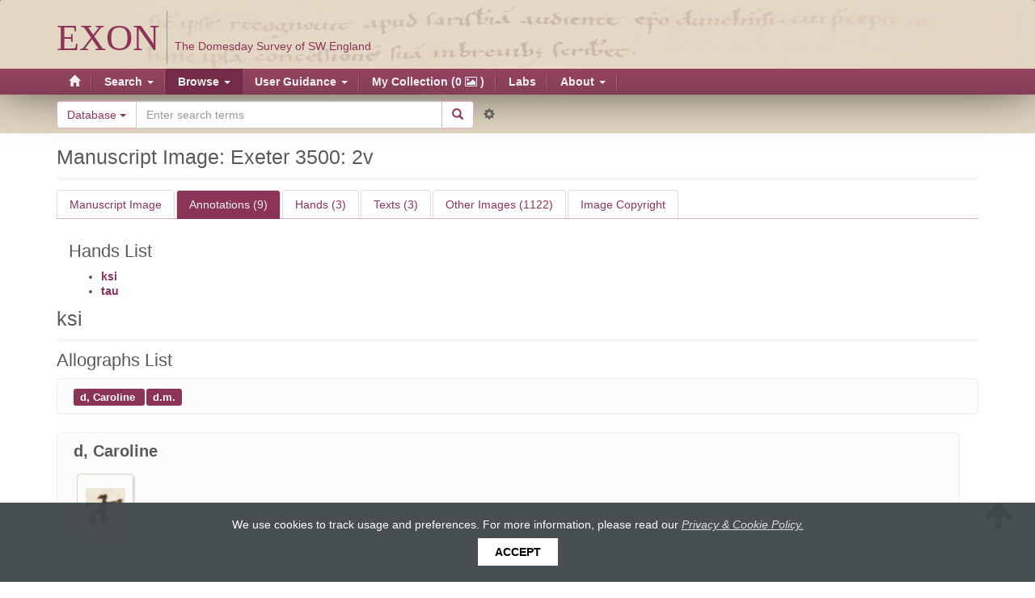

--- FILE ---
content_type: text/html; charset=utf-8
request_url: http://www.exondomesday.ac.uk/digipal/page/189/allographs/
body_size: 12084
content:
<!DOCTYPE html>


<html lang="en">
  <head>
    <meta charset="utf-8" />
    <meta http-equiv="X-UA-Compatible" content="IE=edge" />
    <meta name="viewport" content="width=device-width, initial-scale=1, maximum-scale=1, user-scalable=0"/>
    <meta http-equiv="Content-type" content="text/html; charset=utf-8"/>
    <meta name="keywords" content=""/>
    <meta name="description" content=""/>

    <!-- DigiPal - build number 48 - build date 31/10/2018 17:39:58 - 2.7 (# develop) -->

    

    <title>
        
    
    Manuscript Image:
    Exeter 3500: 2v

        
            
                 | Exon Domesday
            
        
    </title>
    <link rel="shortcut icon" href="/static/img/favicon.png"/>

    
        <link rel="alternate" type="application/rss+xml" title="RSS" href="/blog/feeds/rss/"/>
        <link rel="alternate" type="application/atom+xml" title="Atom" href="/blog/feeds/atom/"/>
    

    <link rel="stylesheet" href="/static/CACHE/css/6e2a099a0821.css" type="text/css" /><link rel="stylesheet" href="/static/CACHE/css/efad360c93eb.css" type="text/css" media="print" /><link rel="stylesheet" href="/static/CACHE/css/4a07dc9b55ad.css" type="text/css" media="screen" />

    
    <link rel="stylesheet" href="/static/digipal_text/junicode/junicode.css"/>
    <link rel="stylesheet" href="/static/digipal/font-awesome/css/font-awesome.min.css" />

    
    
    
    <link rel="stylesheet" href="/static/CACHE/css/247e970b449f.css" type="text/css" />


    <link rel="stylesheet" href="/static/CACHE/css/126d836b9ce7.css" type="text/css" />


    <!--[if lt IE 9]>
    <script src="/static/js/html5shiv.js" type="text/javascript"></script>
    <![endif]-->

  </head>

  <body id="body" class="">

    <div class="resp-container">

        <div class="resp-block">

            <nav class="primary-nav navbar navbar-default">

                <span id="banner-img-left" class="banner-image hidden-xs"></span>
                <span id="banner-img-right" class="banner-image hidden-sm hidden-xs"></span>

                <div class="container">
                    <!-- Brand and toggle get grouped for better mobile display -->
                    <div class="navbar-header">

                        <button class="navbar-toggle collapsed" data-toggle="collapse" data-target=".navbar-collapse">
                            <span class="sr-only">Toggle navigation</span>
                            <span class="fa fa-bars"></span>
                        </button>

                        <a class="navbar-brand" href="/">
                            
    <span id='logo'>
        <span class="logo-brand logo-brand-digi">EXON</span><span class='logo-separator hidden-sm hidden-xs'>&nbsp;</span><span class='logo-sub hidden-sm hidden-xs'>The Domesday Survey of SW England</span>
    </span>

                        </a>

                    </div>
                </div>

                <!-- main menu -->
                <div class="collapse navbar-collapse">
                    
                    
                    <div class="container">
                        
<ul class="nav navbar-nav"><li class="" id="dropdown-menu--digipal-search-facets-?wr=0&amp;amp;hi_type=manuscript&amp;amp;page=1&amp;amp;pgs=9&amp;amp;pgs=9&amp;amp;result_type=images&amp;amp;view=zoom?page=1&amp;result_type=images&amp;img_is_public=1&amp;view=grid--digipal-search-facets-?page=1&amp;result_type=images&amp;img_is_public=1&amp;view=grid"><a title="Home page" class='' href="/"><span class="glyphicon glyphicon-home"></span></a></li><li class="dropdown  auto-open-wide"><a data-toggle='dropdown' class='dropdown-toggle'>
                                    Search
                                    <span class="caret"></span></a><ul class="dropdown-menu"><li
                            id="dropdown2-menu--lab-map-"><a href="/lab/map/">Search the Map</a></li><li
                            id="dropdown2-menu--digipal-search-facets-?result_type=toc"><a href="/digipal/search/facets/?result_type=toc">Search Exon Table of Contents</a></li><li
                            id="dropdown2-menu--digipal-search-facets-?text_type=Latin%20Text&amp;result_type=entries"><a href="/digipal/search/facets/?text_type=Latin%20Text&amp;result_type=entries">Search Latin Text</a></li><li
                            id="dropdown2-menu--digipal-search-facets-?text_type=Translation&amp;result_type=entries"><a href="/digipal/search/facets/?text_type=Translation&amp;result_type=entries">Search English Translation</a></li><li
                            id="dropdown2-menu--digipal-search-facets-?hi_type=manuscript&amp;result_type=images&amp;view=grid"><a href="/digipal/search/facets/?hi_type=manuscript&amp;result_type=images&amp;view=grid">Search Manuscript Images</a></li><li
                            id="dropdown2-menu--digipal-search-facets-?view=grid&amp;result_type=graphs"><a href="/digipal/search/facets/?view=grid&amp;result_type=graphs">Search for Images of Letters</a></li></ul></li><li class="dropdown active auto-open-wide"><a data-toggle='dropdown' class='dropdown-toggle'>
                                    Browse
                                    <span class="caret"></span></a><ul class="dropdown-menu"><li
                            id="dropdown2-menu--digipal-search-facets-?result_type=toc"><a href="/digipal/search/facets/?result_type=toc">The Table of Contents</a></li><li
                            id="dropdown2-menu--digipal-manuscripts-1-texts-view-?above=location-entry-1a1-;subl:%5B%5B%22%22,%22location%22%5D,%5B%22loctype%22,%22entry%22%5D,%5B%22@text%22,%221a1%22%5D%5D;&amp;center=transcription-sync-location-;dis:em-expansions%20foliation%20entry%20highlight-locations%20ms-lb-pipe%20interlineation%20supplied%20deleted%20tironian;subl:%5B%5B%22%22,%22location%22%5D,%5B%22loctype%22,%22entry%22%5D,%5B%22@text%22,%221a1%22%5D%5D;&amp;east=translation-sync-location-;dis:foliation%20entry%20highlight-locations%20marginalia;subl:%5B%5B%22%22,%22location%22%5D,%5B%22loctype%22,%22entry%22%5D,%5B%22@text%22,%221a1%22%5D%5D;&amp;north=image-sync-location-;subl:%5B%5B%22%22,%22location%22%5D,%5B%22loctype%22,%22entry%22%5D,%5B%22@text%22,%221a1%22%5D%5D;olv:3,2009,-1706,0;"><a href="/digipal/manuscripts/1/texts/view/?above=location/entry/1a1/;subl:%5B%5B%22%22,%22location%22%5D,%5B%22loctype%22,%22entry%22%5D,%5B%22@text%22,%221a1%22%5D%5D;&amp;center=transcription/sync/location/;dis:em-expansions%20foliation%20entry%20highlight-locations%20ms-lb-pipe%20interlineation%20supplied%20deleted%20tironian;subl:%5B%5B%22%22,%22location%22%5D,%5B%22loctype%22,%22entry%22%5D,%5B%22@text%22,%221a1%22%5D%5D;&amp;east=translation/sync/location/;dis:foliation%20entry%20highlight-locations%20marginalia;subl:%5B%5B%22%22,%22location%22%5D,%5B%22loctype%22,%22entry%22%5D,%5B%22@text%22,%221a1%22%5D%5D;&amp;north=image/sync/location/;subl:%5B%5B%22%22,%22location%22%5D,%5B%22loctype%22,%22entry%22%5D,%5B%22@text%22,%221a1%22%5D%5D;olv:3,2009,-1706,0;">The Translation and Semi-Diplomatic Text</a></li><li
                            id="dropdown2-menu--digipal-search-facets-?hi_type=manuscript&amp;result_type=images&amp;view=zoom"><a href="/digipal/search/facets/?hi_type=manuscript&amp;result_type=images&amp;view=zoom">Images of the Manuscript</a></li><li
                            id="dropdown2-menu--digipal-manuscripts-1-texts-view-?above=location-locus-1r-;&amp;center=codicology-sync-location-;&amp;east=image-sync-location-;olv:7,2052,-3355,0;&amp;north=transcription-sync-location-;"><a href="/digipal/manuscripts/1/texts/view/?above=location/locus/1r/;&amp;center=codicology/sync/location/;&amp;east=image/sync/location/;olv:7,2052,-3355,0;&amp;north=transcription/sync/location/;">The Palaeographical and Codicological Description</a></li><li
                            id="dropdown2-menu--digipal-search-facets-?result_type=hands&amp;pgs=50"><a href="/digipal/search/facets/?result_type=hands&amp;pgs=50">The Scribal Hands</a></li><li
                            id="dropdown2-menu--digipal-search-facets-?terms=Ellis&amp;result_type=images&amp;view=zoom"><a href="/digipal/search/facets/?terms=Ellis&amp;result_type=images&amp;view=zoom">Ellis&#39; 1816 Edition</a></li></ul></li><li class="dropdown  auto-open-wide"><a data-toggle='dropdown' class='dropdown-toggle'>
                                    User Guidance
                                    <span class="caret"></span></a><ul class="dropdown-menu"><li
                            id="dropdown2-menu-editorial-conventions-faq-using-the-site"><a href="/editorial-conventions/faq-using-the-site/">FAQ: Getting Started with the Website</a></li><li
                            id="dropdown2-menu-editorial-conventions-an-overview-of-the-exon-domesday-book"><a href="/editorial-conventions/an-overview-of-the-exon-domesday-book/">Overview of Exon</a></li><li
                            id="dropdown2-menu-editorial-conventions-editorial-conventions-for-the-latin-text"><a href="/editorial-conventions/editorial-conventions-for-the-latin-text/">Editorial Conventions for the Latin Text</a></li><li
                            id="dropdown2-menu-editorial-conventions-editorial-conventions-for-the-english-translation"><a href="/editorial-conventions/editorial-conventions-for-the-english-translation/">Editorial Conventions for the English Translation</a></li></ul></li><li class="dropdown "><a class='navLink' href="/digipal/collection/">
                                    Collection
                                </a></li><li class="dropdown "><a class='navLink' href="/labs/">
                                    Labs
                                </a></li><li class="dropdown  auto-open-wide"><a data-toggle='dropdown' class='dropdown-toggle'>
                                    About
                                    <span class="caret"></span></a><ul class="dropdown-menu"><li
                            id="dropdown2-menu-about-about-the-project"><a href="/about/about-the-project/">About the Project</a></li><li
                            id="dropdown2-menu--blog-"><a href="/blog/">News &amp; Blog</a></li><li
                            id="dropdown2-menu-about-project-team"><a href="/about/project-team/">Project Team</a></li><li
                            id="dropdown2-menu-about-privacy-and-cookie-policy"><a href="/about/privacy-and-cookie-policy/">Privacy and Cookie Policy</a></li><li
                            id="dropdown2-menu-about-copyright-and-permissions"><a href="/about/copyright-and-permissions/">Copyright, Image Rights and Permissions</a></li><li
                            id="dropdown2-menu-about-project-outcomes-key-findings"><a href="/about/project-outcomes-key-findings/">Project Outcomes: Key Findings</a></li><li
                            id="dropdown2-menu-about-publications"><a href="/about/publications/">Project Outcomes: Publications</a></li><li
                            id="dropdown2-menu-about-project-outcomes-future-development"><a href="/about/project-outcomes-future-development/">Project Outcomes: Future Development</a></li><li
                            id="dropdown2-menu-about-citing-this-website"><a href="/about/citing-this-website/">Citing This Website</a></li><li
                            id="dropdown2-menu-about-acknowledgements-and-image-rights"><a href="/about/acknowledgements-and-image-rights/">Acknowledgements</a></li></ul></li></ul>

                    </div>
                </div>

            </nav>

            <!-- quick search -->
            
                
                    <div id='quick-search'>
                        <div class="container">
                            <div class="row">
                                <div class="col-md-6 col-sm-12">
                                    <form class="form"
                                        action="/digipal/search/facets/"
                                        method="GET">
                                        <div class="form-group">
                                            <div class="input-group">

                                                
                                                    <span class="input-group-btn hidden-xs">
                                                        <select name="scp" class="form-control" aria-label="Search in"
                                                            title="Search in" data-toggle="tooltip" data-placement="left">
                                                            <option value="">Database</option>
                                                            <option value="st">News &amp; Blog</option>
                                                        </select>
                                                    </span>
                                                

                                                <input aria-label="Search the site" autocomplete="off" class="form-control  autocomplete " id="search-terms" name="terms" placeholder="Enter search terms" type="search" />

                                                <span class="input-group-btn">
                                                    <button type='submit' class='btn btn-default round-right'>
                                                        <i class="glyphicon glyphicon-search"></i>
                                                    </button>
                                                    <a class="btn btn-link advanced-search-btn" data-toggle="tooltip" title='Go to Advanced Search' href='/digipal/search/?from_link=true&amp;s=1' id='advanced_search_link' data-placement="right">
                                                        <i class="glyphicon glyphicon-cog"></i>
                                                    </a>
                                                </span>

                                            </div>

                                        </div>

                                        <span class="hidden">
                                            <input id="id_s" name="s" type="hidden" value="1" />
                                            <input id="basic_search_type" name="basic_search_type" type="hidden" />
                                            <input id="active_ordering" name="ordering" type="hidden" />
                                            <input id="active_years" name="years" type="hidden" />
                                            <input id="id_result_type" name="result_type" type="hidden" />
                                        </span>
                                    </form>
                                </div>
                            </div>
                        </div>
                    </div>
                
            
        </div>

        <!-- main body -->
        <div class="resp-block resp-push">
            <div class="container" id="main_body_container">

               

                

                
    <h2 class='header1' id="annotator_heading">
        
        Manuscript Image:
        Exeter 3500: 2v
        
        

        
            <img  class='pull-right'  src='/static/digipal/images/ajax-loader3.gif' id ='loading_allographs_image' alt='loading page image' />
        
    </h2>

    

    <input id="id_page" name="page" type="hidden" value="189" />

    <div class='row'>
        
        <div class='col-md-12'>
            <ul class='nav nav-tabs'>
                <li  class='active in' >
                    <a data-toggle="tab" data-target='#annotator' href='/digipal/page/189'>
                        Manuscript Image
                        
                    </a>
                </li>
                
                    <li >
                        <a data-toggle="tab" class="annotationLink" data-target='#allographs' href="/digipal/page/189/allographs/">Annotations (9)</a>
                    </li>
                
                
                    <li >
                        <a data-toggle="tab" data-target='#hands' href="/digipal/page/189/hands/">Hands (3)</a>
                    </li>
                
                
                    <li class=" ">
                        <a href="/digipal/page/189/texts/" data-address-bar="1" data-target="#texts" data-toggle="tab">Texts (3)</a>
                    </li>
                
                
                <li   >
                    <a data-toggle="tab" data-target="#pages" href='/digipal/page/189/pages/'>Other Images (1122)</a>
                </li>
                
                <li >
                    <a data-toggle="tab" data-target='#copyright' href='/digipal/page/189/copyright/'>Image Copyright</a>
                </li>
            </ul>
        </div>
    </div> 

    <div id='tabbable-annotator-page'>
        <div class="tabbable">
            <div class="tab-content">
                <div class="tab-pane fade  active in " id='annotator'>
                    
                    
                        
<div class='panel' id='panelImageBox'>

    <label class='panel-label' id='label-switcher'>
        <b>Annotations</b>
    </label>

    <input data-toggle="tooltip" title='Switch annotations' class="toggle-state-switch" type="checkbox" checked >

    <button data-container='body' data-placement='top' data-toggle="tooltip" class='btn btn-sm btn-default' id='filterAllographs' data-toggle-button='open' data-toggled='false' title='Filter Annotations' >
        <i class="fa fa-filter"></i>
    </button>

     

    <div id='annotator-action-buttons' class="btn-group">
        <button data-container='body' data-toggle="tooltip" data-placement='top' class="btn btn-sm btn-default" id="settings_annotator" data-toggle-button='open' data-toggled='false' title='Open Settings'>
            <i class="fa fa-wrench"></i>
        </button>
        <button data-container='body' data-toggle="tooltip" data-placement='top' class="btn btn-sm btn-default" id="image_to_lightbox" title='Add page to Collection' data-type='image' data-id='189' data-add-star = 'false'>
            <i class="glyphicon glyphicon-star unstarred"></i>
        </button>
        <button data-container='body' data-toggle="tooltip" data-placement='top' class="btn btn-sm btn-default" id="collection_from_image" title='Create a new Collection containing all of the annotations on this page' data-id='189' data-label="exeter-3500-2v">
            <i class="glyphicon glyphicon-star unstarred"></i> <i class="glyphicon glyphicon-plus"></i>
        </button>
    </div>

    <form name='frmAnnotation' method="get" class='frmAnnotation hidden-xs hidden-sm'>
        <div id='form_annotation_hand'>
            <ul class='ul_inline_form'>
                <li> <select class="chzn-select hand_form" data-placeholder="Hand" name="hand">
<option value="" selected="selected">------</option>
<option value="20">ksi</option>
<option value="24">tau</option>
<option value="27">unspecified</option>
</select></li>
<li> <select class="chzn-select allograph_form" data-placeholder="Allograph" name="allograph">
<option value="" selected="selected">------</option>
<option class="type-2" value="13">a, Caroline</option>
<option class="type-2" value="11">a, Insular</option>
<option class="type-2" value="12">a, Square</option>
<option class="type-2" value="24">æ, Caroline</option>
<option class="type-2" value="22">æ, Insular</option>
<option class="type-2" value="59">æ, Round</option>
<option class="type-2" value="23">æ, Square</option>
<option class="type-2" value="16">b</option>
<option class="type-2" value="15">c</option>
<option class="type-2" value="18">d, Angled-back</option>
<option class="type-2" value="19">d, Caroline</option>
<option class="type-2" value="17">e</option>
<option class="type-2" value="63">e caudata</option>
<option class="type-2" value="29">f, Caroline</option>
<option class="type-2" value="28">f, Insular</option>
<option class="type-2" value="21">g, Caroline</option>
<option class="type-2" value="20">g, Insular</option>
<option class="type-2" value="57">h, Caroline</option>
<option class="type-2" value="26">h, Insular</option>
<option class="type-2" value="25">i</option>
<option class="type-2" value="27">k</option>
<option class="type-2" value="31">l</option>
<option class="type-2" value="30">m</option>
<option class="type-2" value="10">N</option>
<option class="type-2" value="33">n</option>
<option class="type-2" value="32">o</option>
<option class="type-2" value="35">p</option>
<option class="type-2" value="34">q</option>
<option class="type-2" value="58">r, 2-shaped</option>
<option class="type-2" value="42">r, Caroline</option>
<option class="type-2" value="41">r, Insular</option>
<option class="type-2" value="37">s, Caroline</option>
<option class="type-2" value="39">s, Long</option>
<option class="type-2" value="40">s, Low</option>
<option class="type-2" value="38">s, Round</option>
<option class="type-2" value="36">s, Tall</option>
<option class="type-2" value="62">T</option>
<option class="type-2" value="44">t</option>
<option class="type-2" value="52">thorn</option>
<option class="type-2" value="50">eth</option>
<option class="type-2" value="43">u</option>
<option class="type-2" value="65">V</option>
<option class="type-2" value="64">v</option>
<option class="type-2" value="2">wynn</option>
<option class="type-2" value="49">x, Three-stroke</option>
<option class="type-2" value="48">x</option>
<option class="type-2" value="47">y, F-shaped</option>
<option class="type-2" value="46">y, Round</option>
<option class="type-2" value="45">y, Straight</option>
<option class="type-2" value="51">z</option>
<option class="type-5" value="7">7</option>
<option class="type-3" value="14">&amp;</option>
<option class="type-1" value="60">Gallows Mark</option>
<option class="type-1" value="6">., punctus</option>
<option class="type-1" value="9">?, punctus interrogativus</option>
<option class="type-1" value="3">./, punctus elevatus</option>
<option class="type-1" value="8">;, punctus versus</option>
<option class="type-5" value="56">thæt</option>
<option class="type-5" value="1">overline, abbrev. stroke</option>
<option class="type-4" value="5">accent</option>
<option class="type-2" value="61">d.m.</option>
<option class="type-3" value="4">ligature</option>
</select></li>
<li> <textarea class="hidden" cols="25" name="display_note" rows="5">
</textarea></li>
<li> <textarea class="hidden" cols="25" name="internal_note" rows="5">
</textarea></li>
            </ul>
            <span data-toggle="tooltip" class='btn btn-small btn-default btn-sm number_annotated_allographs' data-feature='' title='Show all the images of this allograph'>
                <i class='fa fa-eye'></i>
                <span class='number-allographs'></span>
            </span>
        </div>
    </form>

</div>

                        <div id="map" class='panel' tabindex="1"></div>
                        <div id="toolbar"></div>
                        
<div id='modal_settings'>

    <div>
        <h4>Annotation boxes</h4>
        <p>

           <input type='checkbox' id='multiple_boxes'  />  <label for='multiple_boxes'>Allow multiple boxes</label>
        </p>
        <p>
            <input type='checkbox'  id='multiple_annotations' /> <label for='multiple_annotations'>Select multiple annotations</label>
        </p>
    </div>

    <div>
        <h4>Toolbar position</h4>
        <p>
            <input type='radio' name='toolbar_position' id='vertical' value='Vertical' checked /> <label for='vertical'>Vertical</label>

            <input type='radio' name='toolbar_position' id='horizontal' value='Horizontal'  /> <label for='horizontal'>Horizontal</label>
        </p>
    </div>

    <div>
            <h4>Editorial Annotations</h4>
            <p>
                <input type='checkbox' id='show_editorial_annotations' checked /> <label for='show_editorial_annotations'>Show Editorial Annotations</label>
            </p>
        </div>

    
</div>

                        <div id='annotations'></div>
                        <div class='row' id='allographs_filtersBox'></div>
                        <p><a href="/digipal/page/189/copyright/">Image copyright and license.</a></p>
                    
                </div>

                
                    <div class="tab-pane fade" id='allographs'>
                        




    
    <!-- if there are at least 2 annotated hands, show the list -->
    

        <div class="container">

            <h3>Hands List</h3>
            <!-- links to hands -->
            <ul>
                

                    <li>
                        <b>
                            <a data-toggle='tooltip' data-placement='right' title='Go to ksi' href='#ksi'>ksi</a>
                        </b>
                    </li>

                

                    <li>
                        <b>
                            <a data-toggle='tooltip' data-placement='right' title='Go to tau' href='#tau'>tau</a>
                        </b>
                    </li>

                
            </ul>
        </div>
    

    
        <div>
            <!-- hand record -->
            <h2 id='ksi' class='header1'>
                
                ksi
            </h2>

            <h3>Allographs List</h3>

            <div class="panel labels-list">
                <!-- links to allographs -->
                
                    <a data-toggle='tooltip' title='Go to d, Caroline' href='#20_19_d-Caroline' class="label label-default">
                        d, Caroline
                    </a>
                
                    <a data-toggle='tooltip' title='Go to d.m.' href='#20_61_dm' class="label label-default">
                        d.m.
                    </a>
                
            </div>

        </div>

        <!-- allographs -->

        <div class="allographs-list ">
            
                <div class="allograph-item panel">

                    <h5 class='header5 pull-left' id='20_19_d-Caroline'>
                        d, Caroline
                    </h5>

                    <div class='btn-group buttons_annotations_list'>
                        <button data-container='body' data-toggle='tooltip' title='Add selected graphs to collection' class='btn btn-default btn-small to_lightbox' disabled>
                            <i class='glyphicon glyphicon-star unstarred'></i>
                        </button>
        
                        <button data-container='body' data-toggle='tooltip' title='Select all the annotations' data-key = '20_19_d-Caroline' class='btn btn-default btn-small select_all'>
                            <i class='fa fa-check-square-o'></i>
                        </button>
        
                        <button data-container='body' data-toggle='tooltip' title='Unselect all the annotations' data-key = '20_19_d-Caroline' class='btn btn-default btn-small deselect_all'>
                            <i class='fa fa-square-o'></i>
                        </button>
                    </div>

                    <!-- ul hand -->
                    <div data-group='true' data-allograph='d, Caroline' class="list-allographs" data-key = '20_19_d-Caroline'>
        
                        
            
                            

                                
                                    <div class="folio-image-wrapper">
                                        <!-- annotation -->
                                        <div data-add-star='true' data-toggle='tooltip'
                                             data-container='body'
                                            class='annotation_li droppable_image' data-graph = "273"
                                            data-image-id="189" data-type ='annotation'
                                            data-allograph="19" >
                
                                            <p>
                                                
                                            </p>

                                            
                                                <a   href="/digipal/page/189/?graph=273"  rel="nofollow" ><span class="img-frame"  style=";height:54px;;width:49px;" ><img src="/static/digipal/images/blank.gif"  alt="d, Caroline. ksi"  title="View graph in the manuscript viewer"  data-toggle="tooltip"  data-lazy-img-src="/iip/iipsrv.fcgi?FIF=jp2/Exon1/gb_exc_ms3500_241v.tif&amp;WID=49&amp;RGN=0.587629,0.221997,0.013789,0.013737&amp;CVT=JPEG"   style=";height:54px;;width:49px;" /></span></a>
                                            
                    
                                        </div>
                                    </div>
                                
            
                        
                    </div>
        
                </div>
            
                <div class="allograph-item panel">

                    <h5 class='header5 pull-left' id='20_61_dm'>
                        d.m.
                    </h5>

                    <div class='btn-group buttons_annotations_list'>
                        <button data-container='body' data-toggle='tooltip' title='Add selected graphs to collection' class='btn btn-default btn-small to_lightbox' disabled>
                            <i class='glyphicon glyphicon-star unstarred'></i>
                        </button>
        
                        <button data-container='body' data-toggle='tooltip' title='Select all the annotations' data-key = '20_61_dm' class='btn btn-default btn-small select_all'>
                            <i class='fa fa-check-square-o'></i>
                        </button>
        
                        <button data-container='body' data-toggle='tooltip' title='Unselect all the annotations' data-key = '20_61_dm' class='btn btn-default btn-small deselect_all'>
                            <i class='fa fa-square-o'></i>
                        </button>
                    </div>

                    <!-- ul hand -->
                    <div data-group='true' data-allograph='d.m.' class="list-allographs" data-key = '20_61_dm'>
        
                        
            
                            

                                
                                    <div class="folio-image-wrapper">
                                        <!-- annotation -->
                                        <div data-add-star='true' data-toggle='tooltip'
                                             data-container='body'
                                            class='annotation_li droppable_image' data-graph = "272"
                                            data-image-id="189" data-type ='annotation'
                                            data-allograph="61" >
                
                                            <p>
                                                
                                            </p>

                                            
                                                <a   href="/digipal/page/189/?graph=272"  rel="nofollow" ><span class="img-frame"  style=";height:33px;;width:58px;" ><img src="/static/digipal/images/blank.gif"  alt="d.m. ksi"  title="View graph in the manuscript viewer"  data-toggle="tooltip"  data-lazy-img-src="/iip/iipsrv.fcgi?FIF=jp2/Exon1/gb_exc_ms3500_241v.tif&amp;WID=58&amp;RGN=0.477835,0.180668,0.028608,0.014677&amp;CVT=JPEG"   style=";height:33px;;width:58px;" /></span></a>
                                            
                    
                                        </div>
                                    </div>
                                
            
                        
            
                            

                                
                                    <div class="folio-image-wrapper">
                                        <!-- annotation -->
                                        <div data-add-star='true' data-toggle='tooltip'
                                             data-container='body'
                                            class='annotation_li droppable_image' data-graph = "274"
                                            data-image-id="189" data-type ='annotation'
                                            data-allograph="61" >
                
                                            <p>
                                                
                                            </p>

                                            
                                                <a   href="/digipal/page/189/?graph=274"  rel="nofollow" ><span class="img-frame"  style=";height:36px;;width:59px;" ><img src="/static/digipal/images/blank.gif"  alt="d.m. ksi"  title="View graph in the manuscript viewer"  data-toggle="tooltip"  data-lazy-img-src="/iip/iipsrv.fcgi?FIF=jp2/Exon1/gb_exc_ms3500_241v.tif&amp;WID=59&amp;RGN=0.473840,0.393889,0.030799,0.017025&amp;CVT=JPEG"   style=";height:36px;;width:59px;" /></span></a>
                                            
                    
                                        </div>
                                    </div>
                                
            
                        
            
                            

                                
                                    <div class="folio-image-wrapper">
                                        <!-- annotation -->
                                        <div data-add-star='true' data-toggle='tooltip'
                                             data-container='body'
                                            class='annotation_li droppable_image' data-graph = "275"
                                            data-image-id="189" data-type ='annotation'
                                            data-allograph="61" >
                
                                            <p>
                                                
                                            </p>

                                            
                                                <a   href="/digipal/page/189/?graph=275"  rel="nofollow" ><span class="img-frame"  style=";height:30px;;width:58px;" ><img src="/static/digipal/images/blank.gif"  alt="d.m. ksi"  title="View graph in the manuscript viewer"  data-toggle="tooltip"  data-lazy-img-src="/iip/iipsrv.fcgi?FIF=jp2/Exon1/gb_exc_ms3500_241v.tif&amp;WID=58&amp;RGN=0.477320,0.457233,0.027320,0.012915&amp;CVT=JPEG"   style=";height:30px;;width:58px;" /></span></a>
                                            
                    
                                        </div>
                                    </div>
                                
            
                        
            
                            

                                
                                    <div class="folio-image-wrapper">
                                        <!-- annotation -->
                                        <div data-add-star='true' data-toggle='tooltip'
                                             data-container='body'
                                            class='annotation_li droppable_image' data-graph = "276"
                                            data-image-id="189" data-type ='annotation'
                                            data-allograph="61" >
                
                                            <p>
                                                
                                            </p>

                                            
                                                <a   href="/digipal/page/189/?graph=276"  rel="nofollow" ><span class="img-frame"  style=";height:35px;;width:57px;" ><img src="/static/digipal/images/blank.gif"  alt="d.m. ksi"  title="View graph in the manuscript viewer"  data-toggle="tooltip"  data-lazy-img-src="/iip/iipsrv.fcgi?FIF=jp2/Exon1/gb_exc_ms3500_241v.tif&amp;WID=57&amp;RGN=0.476031,0.497388,0.024098,0.013620&amp;CVT=JPEG"   style=";height:35px;;width:57px;" /></span></a>
                                            
                    
                                        </div>
                                    </div>
                                
            
                        
            
                            

                                
                                    <div class="folio-image-wrapper">
                                        <!-- annotation -->
                                        <div data-add-star='true' data-toggle='tooltip'
                                             data-container='body'
                                            class='annotation_li droppable_image' data-graph = "277"
                                            data-image-id="189" data-type ='annotation'
                                            data-allograph="61" >
                
                                            <p>
                                                
                                            </p>

                                            
                                                <a   href="/digipal/page/189/?graph=277"  rel="nofollow" ><span class="img-frame"  style=";height:32px;;width:58px;" ><img src="/static/digipal/images/blank.gif"  alt="d.m. ksi"  title="View graph in the manuscript viewer"  data-toggle="tooltip"  data-lazy-img-src="/iip/iipsrv.fcgi?FIF=jp2/Exon1/gb_exc_ms3500_241v.tif&amp;WID=58&amp;RGN=0.480928,0.515117,0.027191,0.013972&amp;CVT=JPEG"   style=";height:32px;;width:58px;" /></span></a>
                                            
                    
                                        </div>
                                    </div>
                                
            
                        
            
                            

                                
                                    <div class="folio-image-wrapper">
                                        <!-- annotation -->
                                        <div data-add-star='true' data-toggle='tooltip'
                                             data-container='body'
                                            class='annotation_li droppable_image' data-graph = "278"
                                            data-image-id="189" data-type ='annotation'
                                            data-allograph="61" >
                
                                            <p>
                                                
                                            </p>

                                            
                                                <a   href="/digipal/page/189/?graph=278"  rel="nofollow" ><span class="img-frame"  style=";height:33px;;width:58px;" ><img src="/static/digipal/images/blank.gif"  alt="d.m. ksi"  title="View graph in the manuscript viewer"  data-toggle="tooltip"  data-lazy-img-src="/iip/iipsrv.fcgi?FIF=jp2/Exon1/gb_exc_ms3500_241v.tif&amp;WID=58&amp;RGN=0.485052,0.526506,0.027577,0.014207&amp;CVT=JPEG"   style=";height:33px;;width:58px;" /></span></a>
                                            
                    
                                        </div>
                                    </div>
                                
            
                        
            
                            
            
                            

                                
                                    <div class="folio-image-wrapper">
                                        <!-- annotation -->
                                        <div data-add-star='true' data-toggle='tooltip'
                                             data-container='body'
                                            class='annotation_li droppable_image' data-graph = "279"
                                            data-image-id="189" data-type ='annotation'
                                            data-allograph="61" >
                
                                            <p>
                                                
                                            </p>

                                            
                                                <a   href="/digipal/page/189/?graph=279"  rel="nofollow" ><span class="img-frame"  style=";height:36px;;width:59px;" ><img src="/static/digipal/images/blank.gif"  alt="d.m. ksi"  title="View graph in the manuscript viewer"  data-toggle="tooltip"  data-lazy-img-src="/iip/iipsrv.fcgi?FIF=jp2/Exon1/gb_exc_ms3500_241v.tif&amp;WID=59&amp;RGN=0.488144,0.548110,0.031959,0.017847&amp;CVT=JPEG"   style=";height:36px;;width:59px;" /></span></a>
                                            
                    
                                        </div>
                                    </div>
                                
            
                        
                    </div>
        
                </div>
            
    
        </div>
    
        <div>
            <!-- hand record -->
            <h2 id='tau' class='header1'>
                
                tau
            </h2>

            <h3>Allographs List</h3>

            <div class="panel labels-list">
                <!-- links to allographs -->
                
                    <a data-toggle='tooltip' title='Go to d.m.' href='#24_61_dm' class="label label-default">
                        d.m.
                    </a>
                
            </div>

        </div>

        <!-- allographs -->

        <div class="allographs-list ">
            
                <div class="allograph-item panel">

                    <h5 class='header5 pull-left' id='24_61_dm'>
                        d.m.
                    </h5>

                    <div class='btn-group buttons_annotations_list'>
                        <button data-container='body' data-toggle='tooltip' title='Add selected graphs to collection' class='btn btn-default btn-small to_lightbox' disabled>
                            <i class='glyphicon glyphicon-star unstarred'></i>
                        </button>
        
                        <button data-container='body' data-toggle='tooltip' title='Select all the annotations' data-key = '24_61_dm' class='btn btn-default btn-small select_all'>
                            <i class='fa fa-check-square-o'></i>
                        </button>
        
                        <button data-container='body' data-toggle='tooltip' title='Unselect all the annotations' data-key = '24_61_dm' class='btn btn-default btn-small deselect_all'>
                            <i class='fa fa-square-o'></i>
                        </button>
                    </div>

                    <!-- ul hand -->
                    <div data-group='true' data-allograph='d.m.' class="list-allographs" data-key = '24_61_dm'>
        
                        
            
                            

                                
                                    <div class="folio-image-wrapper">
                                        <!-- annotation -->
                                        <div data-add-star='true' data-toggle='tooltip'
                                             data-container='body'
                                            class='annotation_li droppable_image' data-graph = "280"
                                            data-image-id="189" data-type ='annotation'
                                            data-allograph="61" >
                
                                            <p>
                                                
                                            </p>

                                            
                                                <a   href="/digipal/page/189/?graph=280"  rel="nofollow" ><span class="img-frame"  style=";height:42px;;width:62px;" ><img src="/static/digipal/images/blank.gif"  alt="d.m. tau"  title="View graph in the manuscript viewer"  data-toggle="tooltip"  data-lazy-img-src="/iip/iipsrv.fcgi?FIF=jp2/Exon1/gb_exc_ms3500_241v.tif&amp;WID=62&amp;RGN=0.508247,0.589439,0.039691,0.024422&amp;CVT=JPEG"   style=";height:42px;;width:62px;" /></span></a>
                                            
                    
                                        </div>
                                    </div>
                                
            
                        
                    </div>
        
                </div>
            
    
        </div>
    

    <div>
      <a id='ontop' href='#top' data-toggle='tooltip' title='Back to Top'>
        <i class='fa fa-arrow-up'></i>
      </a>
    </div>





                    </div>
                

                
                    <div class="tab-pane fade " id='hands'>
                        
<table class='table table-condensed'>
    
        
            <tr>
                <td>
                    <a href="/digipal/hands/20/">
                        ksi
                    </a>
                </td>
            </tr>
        
            <tr>
                <td>
                    <a href="/digipal/hands/24/">
                        tau
                    </a>
                </td>
            </tr>
        
            <tr>
                <td>
                    <a href="/digipal/hands/27/">
                        unspecified
                    </a>
                </td>
            </tr>
        
    
</table>

                    </div>
                

                



    <div class='tab-pane fade ' id='texts'>
        
            <ul class="list-group">
                
                    <li class="list-group-item">
                        <a href="/digipal/manuscripts/1/texts/view/?center=codicology/sync/location&amp;east=transcription/sync/location&amp;north=image/sync/location">
                            Codicology
                        </a>
                    </li>
                
                    <li class="list-group-item">
                        <a href="/digipal/manuscripts/1/texts/view/?center=translation/sync/location&amp;east=transcription/sync/location&amp;north=image/sync/location">
                            Translation
                        </a>
                    </li>
                
                    <li class="list-group-item">
                        <a href="/digipal/manuscripts/1/texts/view/?center=transcription/sync/location&amp;east=translation/sync/location&amp;north=image/sync/location">
                            Latin Text
                        </a>
                    </li>
                
            </ul>
        
        
    </div>



                

                <div class="tab-pane fade " id='copyright'>
                    

<div class="alert alert-warning">
    
        <p>Copyright &copy; Dean and Chapter, Exeter Cathedral. Used by kind permission.</p>
    
</div>

                </div>

                <div class="tab-pane fade " id='pages'>
                    




    

    
        
            <div>
                <p>The first 20 other images are displayed below.</p>
                <p><a href="/digipal/search/facets/?terms=&quot;3500&quot;&result_type=images&view=grid&pgs=30">
                    Browse the complete set of images
                    </a> in this document on the search page.</p>
            </div>
        
    

    

        
            <div class='row'>
        

        

<div class='col-md-3 col-xs-12 centered'>
    <div class="panel panel-thumb">
        <div class='annotations_count_images'>
            
            




    
        
                <span class="label label-default">0 Annotations</span>
        
    



    
        
            <a href="/digipal/page/1387/hands/"
               aria-label="See 1 Hand on Exeter 3500: Cover">
        
                <span class="label label-default" >1 Hand</span>
        
            </a>
        
    


        </div>

        <span class="folio-image-wrapper"><a   href="/digipal/page/1387/"  class="folio-image-wrapper" ><span data-id="1387" data-type="image" class="droppable_image imageDatabase"><span class="img-frame" ><img src="/static/digipal/images/blank.gif"  alt="Exeter 3500: Cover"  data-lazy-img-src="/iip/iipsrv.fcgi/?FIF=jp2/exon7/gb_exc_ms3500_cover.tif&amp;HEI=111&amp;WID=150&amp;RGN=0.00000,0.00000,1.00000,1.00000&amp;CVT=JPEG"   style=";height:111px;;width:150px;" /></span></span></a><span class="button-bar right"><a class="btn btn-default btn-sm" href="/digipal/page/1387/?annotations=false"
                            data-toggle='tooltip' data-placement='right' title='View image without annotations' ><span class='glyphicon glyphicon-eye-close'></span></a></span></span>

        <a href="/digipal/page/1387/">
            <span class='imageDatabase_label'>
                
                    Cover
                
                
            </span>
        </a>
    </div>
</div>


        

    

        

        

<div class='col-md-3 col-xs-12 centered'>
    <div class="panel panel-thumb">
        <div class='annotations_count_images'>
            
            




    
        
                <span class="label label-default">0 Annotations</span>
        
    



    
        
            <a href="/digipal/page/1405/hands/"
               aria-label="See 1 Hand on Exeter 3500: Cover inside back">
        
                <span class="label label-default" >1 Hand</span>
        
            </a>
        
    


        </div>

        <span class="folio-image-wrapper"><a   href="/digipal/page/1405/"  class="folio-image-wrapper" ><span data-id="1405" data-type="image" class="droppable_image imageDatabase"><span class="img-frame" ><img src="/static/digipal/images/blank.gif"  alt="Exeter 3500: Cover inside back"  data-lazy-img-src="/iip/iipsrv.fcgi/?FIF=jp2/exon7/gb_exc_ms3500_rearpastedown.tif&amp;HEI=167&amp;WID=150&amp;RGN=0.00000,0.00000,1.00000,1.00000&amp;CVT=JPEG"   style=";height:167px;;width:150px;" /></span></span></a><span class="button-bar right"><a class="btn btn-default btn-sm" href="/digipal/page/1405/?annotations=false"
                            data-toggle='tooltip' data-placement='right' title='View image without annotations' ><span class='glyphicon glyphicon-eye-close'></span></a></span></span>

        <a href="/digipal/page/1405/">
            <span class='imageDatabase_label'>
                
                    Cover inside back
                
                
            </span>
        </a>
    </div>
</div>


        

    

        

        

<div class='col-md-3 col-xs-12 centered'>
    <div class="panel panel-thumb">
        <div class='annotations_count_images'>
            
            




    
        
                <span class="label label-default">0 Annotations</span>
        
    



    
        
            <a href="/digipal/page/1403/hands/"
               aria-label="See 1 Hand on Exeter 3500: Cover Inside front">
        
                <span class="label label-default" >1 Hand</span>
        
            </a>
        
    


        </div>

        <span class="folio-image-wrapper"><a   href="/digipal/page/1403/"  class="folio-image-wrapper" ><span data-id="1403" data-type="image" class="droppable_image imageDatabase"><span class="img-frame" ><img src="/static/digipal/images/blank.gif"  alt="Exeter 3500: Cover Inside front"  data-lazy-img-src="/iip/iipsrv.fcgi/?FIF=jp2/exon7/gb_exc_ms3500_frntpastedown.tif&amp;HEI=167&amp;WID=150&amp;RGN=0.00000,0.00000,1.00000,1.00000&amp;CVT=JPEG"   style=";height:167px;;width:150px;" /></span></span></a><span class="button-bar right"><a class="btn btn-default btn-sm" href="/digipal/page/1403/?annotations=false"
                            data-toggle='tooltip' data-placement='right' title='View image without annotations' ><span class='glyphicon glyphicon-eye-close'></span></a></span></span>

        <a href="/digipal/page/1403/">
            <span class='imageDatabase_label'>
                
                    Cover Inside front
                
                
            </span>
        </a>
    </div>
</div>


        

    

        

        

<div class='col-md-3 col-xs-12 centered'>
    <div class="panel panel-thumb">
        <div class='annotations_count_images'>
            
            




    
        
            <a href="/digipal/page/199/allographs/"
               aria-label="See 28 Annotations on Exeter 3500: 1r">
        
                <span class="label label-default">28 Annotations</span>
        
            </a>
        
    



    
        
            <a href="/digipal/page/199/hands/"
               aria-label="See 2 Hands on Exeter 3500: 1r">
        
                <span class="label label-default" >2 Hands</span>
        
            </a>
        
    


        </div>

        <span class="folio-image-wrapper"><a   href="/digipal/page/199/"  class="folio-image-wrapper" ><span data-id="199" data-type="image" class="droppable_image imageDatabase"><span class="img-frame" ><img src="/static/digipal/images/blank.gif"  alt="Exeter 3500: 1r"  data-lazy-img-src="/iip/iipsrv.fcgi/?FIF=jp2/Exon1/gb_exc_ms3500_240r.tif&amp;HEI=214&amp;WID=150&amp;RGN=0.00000,0.10200,0.56605,0.73600&amp;CVT=JPEG"   style=";height:214px;;width:150px;" /></span></span></a><span class="button-bar right"><a class="btn btn-default btn-sm" href="/digipal/page/199/?annotations=false"
                            data-toggle='tooltip' data-placement='right' title='View image without annotations' ><span class='glyphicon glyphicon-eye-close'></span></a></span></span>

        <a href="/digipal/page/199/">
            <span class='imageDatabase_label'>
                
                    1r
                
                
            </span>
        </a>
    </div>
</div>


        
            </div>
        

    

        
            <div class='row'>
        

        

<div class='col-md-3 col-xs-12 centered'>
    <div class="panel panel-thumb">
        <div class='annotations_count_images'>
            
            




    
        
            <a href="/digipal/page/188/allographs/"
               aria-label="See 5 Annotations on Exeter 3500: 1v">
        
                <span class="label label-default">5 Annotations</span>
        
            </a>
        
    



    
        
            <a href="/digipal/page/188/hands/"
               aria-label="See 3 Hands on Exeter 3500: 1v">
        
                <span class="label label-default" >3 Hands</span>
        
            </a>
        
    


        </div>

        <span class="folio-image-wrapper"><a   href="/digipal/page/188/"  class="folio-image-wrapper" ><span data-id="188" data-type="image" class="droppable_image imageDatabase"><span class="img-frame" ><img src="/static/digipal/images/blank.gif"  alt="Exeter 3500: 1v"  data-lazy-img-src="/iip/iipsrv.fcgi/?FIF=jp2/Exon1/gb_exc_ms3500_240v.tif&amp;HEI=214&amp;WID=150&amp;RGN=0.43614,0.09400,0.56386,0.73600&amp;CVT=JPEG"   style=";height:214px;;width:150px;" /></span></span></a><span class="button-bar right"><a class="btn btn-default btn-sm" href="/digipal/page/188/?annotations=false"
                            data-toggle='tooltip' data-placement='right' title='View image without annotations' ><span class='glyphicon glyphicon-eye-close'></span></a></span></span>

        <a href="/digipal/page/188/">
            <span class='imageDatabase_label'>
                
                    1v
                
                
            </span>
        </a>
    </div>
</div>


        

    

        

        

<div class='col-md-3 col-xs-12 centered'>
    <div class="panel panel-thumb">
        <div class='annotations_count_images'>
            
            




    
        
            <a href="/digipal/page/198/allographs/"
               aria-label="See 11 Annotations on Exeter 3500: 2r">
        
                <span class="label label-default">11 Annotations</span>
        
            </a>
        
    



    
        
            <a href="/digipal/page/198/hands/"
               aria-label="See 3 Hands on Exeter 3500: 2r">
        
                <span class="label label-default" >3 Hands</span>
        
            </a>
        
    


        </div>

        <span class="folio-image-wrapper"><a   href="/digipal/page/198/"  class="folio-image-wrapper" ><span data-id="198" data-type="image" class="droppable_image imageDatabase"><span class="img-frame" ><img src="/static/digipal/images/blank.gif"  alt="Exeter 3500: 2r"  data-lazy-img-src="/iip/iipsrv.fcgi/?FIF=jp2/Exon1/gb_exc_ms3500_241r.tif&amp;HEI=216&amp;WID=150&amp;RGN=0.00000,0.10400,0.56386,0.74000&amp;CVT=JPEG"   style=";height:216px;;width:150px;" /></span></span></a><span class="button-bar right"><a class="btn btn-default btn-sm" href="/digipal/page/198/?annotations=false"
                            data-toggle='tooltip' data-placement='right' title='View image without annotations' ><span class='glyphicon glyphicon-eye-close'></span></a></span></span>

        <a href="/digipal/page/198/">
            <span class='imageDatabase_label'>
                
                    2r
                
                
            </span>
        </a>
    </div>
</div>


        

    

        

        

<div class='col-md-3 col-xs-12 centered'>
    <div class="panel panel-thumb">
        <div class='annotations_count_images'>
            
            




    
        
            <a href="/digipal/page/197/allographs/"
               aria-label="See 9 Annotations on Exeter 3500: 3r">
        
                <span class="label label-default">9 Annotations</span>
        
            </a>
        
    



    
        
            <a href="/digipal/page/197/hands/"
               aria-label="See 3 Hands on Exeter 3500: 3r">
        
                <span class="label label-default" >3 Hands</span>
        
            </a>
        
    


        </div>

        <span class="folio-image-wrapper"><a   href="/digipal/page/197/"  class="folio-image-wrapper" ><span data-id="197" data-type="image" class="droppable_image imageDatabase"><span class="img-frame" ><img src="/static/digipal/images/blank.gif"  alt="Exeter 3500: 3r"  data-lazy-img-src="/iip/iipsrv.fcgi/?FIF=jp2/Exon1/gb_exc_ms3500_242r.tif&amp;HEI=217&amp;WID=150&amp;RGN=0.00000,0.10200,0.55947,0.73800&amp;CVT=JPEG"   style=";height:217px;;width:150px;" /></span></span></a><span class="button-bar right"><a class="btn btn-default btn-sm" href="/digipal/page/197/?annotations=false"
                            data-toggle='tooltip' data-placement='right' title='View image without annotations' ><span class='glyphicon glyphicon-eye-close'></span></a></span></span>

        <a href="/digipal/page/197/">
            <span class='imageDatabase_label'>
                
                    3r
                
                
            </span>
        </a>
    </div>
</div>


        

    

        

        

<div class='col-md-3 col-xs-12 centered'>
    <div class="panel panel-thumb">
        <div class='annotations_count_images'>
            
            




    
        
                <span class="label label-default">0 Annotations</span>
        
    



    
        
            <a href="/digipal/page/190/hands/"
               aria-label="See 2 Hands on Exeter 3500: 3v">
        
                <span class="label label-default" >2 Hands</span>
        
            </a>
        
    


        </div>

        <span class="folio-image-wrapper"><a   href="/digipal/page/190/"  class="folio-image-wrapper" ><span data-id="190" data-type="image" class="droppable_image imageDatabase"><span class="img-frame" ><img src="/static/digipal/images/blank.gif"  alt="Exeter 3500: 3v"  data-lazy-img-src="/iip/iipsrv.fcgi/?FIF=jp2/Exon1/gb_exc_ms3500_242v.tif&amp;HEI=218&amp;WID=150&amp;RGN=0.43395,0.09200,0.56605,0.75000&amp;CVT=JPEG"   style=";height:218px;;width:150px;" /></span></span></a><span class="button-bar right"><a class="btn btn-default btn-sm" href="/digipal/page/190/?annotations=false"
                            data-toggle='tooltip' data-placement='right' title='View image without annotations' ><span class='glyphicon glyphicon-eye-close'></span></a></span></span>

        <a href="/digipal/page/190/">
            <span class='imageDatabase_label'>
                
                    3v
                
                
            </span>
        </a>
    </div>
</div>


        
            </div>
        

    

        
            <div class='row'>
        

        

<div class='col-md-3 col-xs-12 centered'>
    <div class="panel panel-thumb">
        <div class='annotations_count_images'>
            
            




    
        
                <span class="label label-default">0 Annotations</span>
        
    



    
        
            <a href="/digipal/page/196/hands/"
               aria-label="See 1 Hand on Exeter 3500: 4r">
        
                <span class="label label-default" >1 Hand</span>
        
            </a>
        
    


        </div>

        <span class="folio-image-wrapper"><a   href="/digipal/page/196/"  class="folio-image-wrapper" ><span data-id="196" data-type="image" class="droppable_image imageDatabase"><span class="img-frame" ><img src="/static/digipal/images/blank.gif"  alt="Exeter 3500: 4r"  data-lazy-img-src="/iip/iipsrv.fcgi/?FIF=jp2/Exon1/gb_exc_ms3500_243r.tif&amp;HEI=214&amp;WID=150&amp;RGN=0.00000,0.10000,0.56167,0.73200&amp;CVT=JPEG"   style=";height:214px;;width:150px;" /></span></span></a><span class="button-bar right"><a class="btn btn-default btn-sm" href="/digipal/page/196/?annotations=false"
                            data-toggle='tooltip' data-placement='right' title='View image without annotations' ><span class='glyphicon glyphicon-eye-close'></span></a></span></span>

        <a href="/digipal/page/196/">
            <span class='imageDatabase_label'>
                
                    4r
                
                
            </span>
        </a>
    </div>
</div>


        

    

        

        

<div class='col-md-3 col-xs-12 centered'>
    <div class="panel panel-thumb">
        <div class='annotations_count_images'>
            
            




    
        
                <span class="label label-default">0 Annotations</span>
        
    



    
        
            <a href="/digipal/page/191/hands/"
               aria-label="See 1 Hand on Exeter 3500: 4v">
        
                <span class="label label-default" >1 Hand</span>
        
            </a>
        
    


        </div>

        <span class="folio-image-wrapper"><a   href="/digipal/page/191/"  class="folio-image-wrapper" ><span data-id="191" data-type="image" class="droppable_image imageDatabase"><span class="img-frame" ><img src="/static/digipal/images/blank.gif"  alt="Exeter 3500: 4v"  data-lazy-img-src="/iip/iipsrv.fcgi/?FIF=jp2/Exon1/gb_exc_ms3500_243v.tif&amp;HEI=222&amp;WID=150&amp;RGN=0.43395,0.07800,0.56605,0.76400&amp;CVT=JPEG"   style=";height:222px;;width:150px;" /></span></span></a><span class="button-bar right"><a class="btn btn-default btn-sm" href="/digipal/page/191/?annotations=false"
                            data-toggle='tooltip' data-placement='right' title='View image without annotations' ><span class='glyphicon glyphicon-eye-close'></span></a></span></span>

        <a href="/digipal/page/191/">
            <span class='imageDatabase_label'>
                
                    4v
                
                
            </span>
        </a>
    </div>
</div>


        

    

        

        

<div class='col-md-3 col-xs-12 centered'>
    <div class="panel panel-thumb">
        <div class='annotations_count_images'>
            
            




    
        
                <span class="label label-default">0 Annotations</span>
        
    



    
        
            <a href="/digipal/page/195/hands/"
               aria-label="See 1 Hand on Exeter 3500: 5r">
        
                <span class="label label-default" >1 Hand</span>
        
            </a>
        
    


        </div>

        <span class="folio-image-wrapper"><a   href="/digipal/page/195/"  class="folio-image-wrapper" ><span data-id="195" data-type="image" class="droppable_image imageDatabase"><span class="img-frame" ><img src="/static/digipal/images/blank.gif"  alt="Exeter 3500: 5r"  data-lazy-img-src="/iip/iipsrv.fcgi/?FIF=jp2/Exon1/gb_exc_ms3500_244r.tif&amp;HEI=212&amp;WID=150&amp;RGN=0.00000,0.10400,0.55947,0.72200&amp;CVT=JPEG"   style=";height:212px;;width:150px;" /></span></span></a><span class="button-bar right"><a class="btn btn-default btn-sm" href="/digipal/page/195/?annotations=false"
                            data-toggle='tooltip' data-placement='right' title='View image without annotations' ><span class='glyphicon glyphicon-eye-close'></span></a></span></span>

        <a href="/digipal/page/195/">
            <span class='imageDatabase_label'>
                
                    5r
                
                
            </span>
        </a>
    </div>
</div>


        

    

        

        

<div class='col-md-3 col-xs-12 centered'>
    <div class="panel panel-thumb">
        <div class='annotations_count_images'>
            
            




    
        
                <span class="label label-default">0 Annotations</span>
        
    



    
        
            <a href="/digipal/page/192/hands/"
               aria-label="See 1 Hand on Exeter 3500: 5v">
        
                <span class="label label-default" >1 Hand</span>
        
            </a>
        
    


        </div>

        <span class="folio-image-wrapper"><a   href="/digipal/page/192/"  class="folio-image-wrapper" ><span data-id="192" data-type="image" class="droppable_image imageDatabase"><span class="img-frame" ><img src="/static/digipal/images/blank.gif"  alt="Exeter 3500: 5v"  data-lazy-img-src="/iip/iipsrv.fcgi/?FIF=jp2/Exon1/gb_exc_ms3500_244v.tif&amp;HEI=217&amp;WID=150&amp;RGN=0.42737,0.08600,0.57263,0.75600&amp;CVT=JPEG"   style=";height:217px;;width:150px;" /></span></span></a><span class="button-bar right"><a class="btn btn-default btn-sm" href="/digipal/page/192/?annotations=false"
                            data-toggle='tooltip' data-placement='right' title='View image without annotations' ><span class='glyphicon glyphicon-eye-close'></span></a></span></span>

        <a href="/digipal/page/192/">
            <span class='imageDatabase_label'>
                
                    5v
                
                
            </span>
        </a>
    </div>
</div>


        
            </div>
        

    

        
            <div class='row'>
        

        

<div class='col-md-3 col-xs-12 centered'>
    <div class="panel panel-thumb">
        <div class='annotations_count_images'>
            
            




    
        
                <span class="label label-default">0 Annotations</span>
        
    



    
        
            <a href="/digipal/page/194/hands/"
               aria-label="See 1 Hand on Exeter 3500: 6r">
        
                <span class="label label-default" >1 Hand</span>
        
            </a>
        
    


        </div>

        <span class="folio-image-wrapper"><a   href="/digipal/page/194/"  class="folio-image-wrapper" ><span data-id="194" data-type="image" class="droppable_image imageDatabase"><span class="img-frame" ><img src="/static/digipal/images/blank.gif"  alt="Exeter 3500: 6r"  data-lazy-img-src="/iip/iipsrv.fcgi/?FIF=jp2/Exon1/gb_exc_ms3500_245r.tif&amp;HEI=211&amp;WID=150&amp;RGN=0.00000,0.11200,0.55728,0.71600&amp;CVT=JPEG"   style=";height:211px;;width:150px;" /></span></span></a><span class="button-bar right"><a class="btn btn-default btn-sm" href="/digipal/page/194/?annotations=false"
                            data-toggle='tooltip' data-placement='right' title='View image without annotations' ><span class='glyphicon glyphicon-eye-close'></span></a></span></span>

        <a href="/digipal/page/194/">
            <span class='imageDatabase_label'>
                
                    6r
                
                
            </span>
        </a>
    </div>
</div>


        

    

        

        

<div class='col-md-3 col-xs-12 centered'>
    <div class="panel panel-thumb">
        <div class='annotations_count_images'>
            
            




    
        
                <span class="label label-default">0 Annotations</span>
        
    



    
        
            <a href="/digipal/page/193/hands/"
               aria-label="See 1 Hand on Exeter 3500: 6v">
        
                <span class="label label-default" >1 Hand</span>
        
            </a>
        
    


        </div>

        <span class="folio-image-wrapper"><a   href="/digipal/page/193/"  class="folio-image-wrapper" ><span data-id="193" data-type="image" class="droppable_image imageDatabase"><span class="img-frame" ><img src="/static/digipal/images/blank.gif"  alt="Exeter 3500: 6v"  data-lazy-img-src="/iip/iipsrv.fcgi/?FIF=jp2/Exon1/gb_exc_ms3500_245v.tif&amp;HEI=211&amp;WID=150&amp;RGN=0.42737,0.10600,0.57263,0.73600&amp;CVT=JPEG"   style=";height:211px;;width:150px;" /></span></span></a><span class="button-bar right"><a class="btn btn-default btn-sm" href="/digipal/page/193/?annotations=false"
                            data-toggle='tooltip' data-placement='right' title='View image without annotations' ><span class='glyphicon glyphicon-eye-close'></span></a></span></span>

        <a href="/digipal/page/193/">
            <span class='imageDatabase_label'>
                
                    6v
                
                
            </span>
        </a>
    </div>
</div>


        

    

        

        

<div class='col-md-3 col-xs-12 centered'>
    <div class="panel panel-thumb">
        <div class='annotations_count_images'>
            
            




    
        
            <a href="/digipal/page/168/allographs/"
               aria-label="See 43 Annotations on Exeter 3500: 7r">
        
                <span class="label label-default">43 Annotations</span>
        
            </a>
        
    



    
        
            <a href="/digipal/page/168/hands/"
               aria-label="See 3 Hands on Exeter 3500: 7r">
        
                <span class="label label-default" >3 Hands</span>
        
            </a>
        
    


        </div>

        <span class="folio-image-wrapper"><a   href="/digipal/page/168/"  class="folio-image-wrapper" ><span data-id="168" data-type="image" class="droppable_image imageDatabase"><span class="img-frame" ><img src="/static/digipal/images/blank.gif"  alt="Exeter 3500: 7r"  data-lazy-img-src="/iip/iipsrv.fcgi/?FIF=jp2/Exon1/gb_exc_ms3500_288r.tif&amp;HEI=237&amp;WID=150&amp;RGN=0.00000,0.00000,0.68886,0.99400&amp;CVT=JPEG"   style=";height:237px;;width:150px;" /></span></span></a><span class="button-bar right"><a class="btn btn-default btn-sm" href="/digipal/page/168/?annotations=false"
                            data-toggle='tooltip' data-placement='right' title='View image without annotations' ><span class='glyphicon glyphicon-eye-close'></span></a></span></span>

        <a href="/digipal/page/168/">
            <span class='imageDatabase_label'>
                
                    7r
                
                
            </span>
        </a>
    </div>
</div>


        

    

        

        

<div class='col-md-3 col-xs-12 centered'>
    <div class="panel panel-thumb">
        <div class='annotations_count_images'>
            
            




    
        
            <a href="/digipal/page/157/allographs/"
               aria-label="See 35 Annotations on Exeter 3500: 7v">
        
                <span class="label label-default">35 Annotations</span>
        
            </a>
        
    



    
        
            <a href="/digipal/page/157/hands/"
               aria-label="See 4 Hands on Exeter 3500: 7v">
        
                <span class="label label-default" >4 Hands</span>
        
            </a>
        
    


        </div>

        <span class="folio-image-wrapper"><a   href="/digipal/page/157/"  class="folio-image-wrapper" ><span data-id="157" data-type="image" class="droppable_image imageDatabase"><span class="img-frame" ><img src="/static/digipal/images/blank.gif"  alt="Exeter 3500: 7v"  data-lazy-img-src="/iip/iipsrv.fcgi/?FIF=jp2/Exon1/gb_exc_ms3500_288v.tif&amp;HEI=242&amp;WID=150&amp;RGN=0.32211,0.00000,0.67789,1.00000&amp;CVT=JPEG"   style=";height:242px;;width:150px;" /></span></span></a><span class="button-bar right"><a class="btn btn-default btn-sm" href="/digipal/page/157/?annotations=false"
                            data-toggle='tooltip' data-placement='right' title='View image without annotations' ><span class='glyphicon glyphicon-eye-close'></span></a></span></span>

        <a href="/digipal/page/157/">
            <span class='imageDatabase_label'>
                
                    7v
                
                
            </span>
        </a>
    </div>
</div>


        
            </div>
        

    

        
            <div class='row'>
        

        

<div class='col-md-3 col-xs-12 centered'>
    <div class="panel panel-thumb">
        <div class='annotations_count_images'>
            
            




    
        
            <a href="/digipal/page/167/allographs/"
               aria-label="See 1 Annotation on Exeter 3500: 8r">
        
                <span class="label label-default">1 Annotation</span>
        
            </a>
        
    



    
        
            <a href="/digipal/page/167/hands/"
               aria-label="See 5 Hands on Exeter 3500: 8r">
        
                <span class="label label-default" >5 Hands</span>
        
            </a>
        
    


        </div>

        <span class="folio-image-wrapper"><a   href="/digipal/page/167/"  class="folio-image-wrapper" ><span data-id="167" data-type="image" class="droppable_image imageDatabase"><span class="img-frame" ><img src="/static/digipal/images/blank.gif"  alt="Exeter 3500: 8r"  data-lazy-img-src="/iip/iipsrv.fcgi/?FIF=jp2/Exon1/gb_exc_ms3500_289r.tif&amp;HEI=237&amp;WID=150&amp;RGN=0.00000,0.00000,0.68447,0.98600&amp;CVT=JPEG"   style=";height:237px;;width:150px;" /></span></span></a><span class="button-bar right"><a class="btn btn-default btn-sm" href="/digipal/page/167/?annotations=false"
                            data-toggle='tooltip' data-placement='right' title='View image without annotations' ><span class='glyphicon glyphicon-eye-close'></span></a></span></span>

        <a href="/digipal/page/167/">
            <span class='imageDatabase_label'>
                
                    8r
                
                
            </span>
        </a>
    </div>
</div>


        

    

        

        

<div class='col-md-3 col-xs-12 centered'>
    <div class="panel panel-thumb">
        <div class='annotations_count_images'>
            
            




    
        
                <span class="label label-default">0 Annotations</span>
        
    



    
        
            <a href="/digipal/page/158/hands/"
               aria-label="See 3 Hands on Exeter 3500: 8v">
        
                <span class="label label-default" >3 Hands</span>
        
            </a>
        
    


        </div>

        <span class="folio-image-wrapper"><a   href="/digipal/page/158/"  class="folio-image-wrapper" ><span data-id="158" data-type="image" class="droppable_image imageDatabase"><span class="img-frame" ><img src="/static/digipal/images/blank.gif"  alt="Exeter 3500: 8v"  data-lazy-img-src="/iip/iipsrv.fcgi/?FIF=jp2/Exon1/gb_exc_ms3500_289v.tif&amp;HEI=240&amp;WID=150&amp;RGN=0.31553,0.00000,0.68447,1.00000&amp;CVT=JPEG"   style=";height:240px;;width:150px;" /></span></span></a><span class="button-bar right"><a class="btn btn-default btn-sm" href="/digipal/page/158/?annotations=false"
                            data-toggle='tooltip' data-placement='right' title='View image without annotations' ><span class='glyphicon glyphicon-eye-close'></span></a></span></span>

        <a href="/digipal/page/158/">
            <span class='imageDatabase_label'>
                
                    8v
                
                
            </span>
        </a>
    </div>
</div>


        

    

        

        

<div class='col-md-3 col-xs-12 centered'>
    <div class="panel panel-thumb">
        <div class='annotations_count_images'>
            
            




    
        
                <span class="label label-default">0 Annotations</span>
        
    



    
        
            <a href="/digipal/page/166/hands/"
               aria-label="See 4 Hands on Exeter 3500: 9r">
        
                <span class="label label-default" >4 Hands</span>
        
            </a>
        
    


        </div>

        <span class="folio-image-wrapper"><a   href="/digipal/page/166/"  class="folio-image-wrapper" ><span data-id="166" data-type="image" class="droppable_image imageDatabase"><span class="img-frame" ><img src="/static/digipal/images/blank.gif"  alt="Exeter 3500: 9r"  data-lazy-img-src="/iip/iipsrv.fcgi/?FIF=jp2/Exon1/gb_exc_ms3500_290r.tif&amp;HEI=235&amp;WID=150&amp;RGN=0.00000,0.00000,0.68667,0.98400&amp;CVT=JPEG"   style=";height:235px;;width:150px;" /></span></span></a><span class="button-bar right"><a class="btn btn-default btn-sm" href="/digipal/page/166/?annotations=false"
                            data-toggle='tooltip' data-placement='right' title='View image without annotations' ><span class='glyphicon glyphicon-eye-close'></span></a></span></span>

        <a href="/digipal/page/166/">
            <span class='imageDatabase_label'>
                
                    9r
                
                
            </span>
        </a>
    </div>
</div>


        

    

        

        

<div class='col-md-3 col-xs-12 centered'>
    <div class="panel panel-thumb">
        <div class='annotations_count_images'>
            
            




    
        
            <a href="/digipal/page/159/allographs/"
               aria-label="See 5 Annotations on Exeter 3500: 9v">
        
                <span class="label label-default">5 Annotations</span>
        
            </a>
        
    



    
        
            <a href="/digipal/page/159/hands/"
               aria-label="See 2 Hands on Exeter 3500: 9v">
        
                <span class="label label-default" >2 Hands</span>
        
            </a>
        
    


        </div>

        <span class="folio-image-wrapper"><a   href="/digipal/page/159/"  class="folio-image-wrapper" ><span data-id="159" data-type="image" class="droppable_image imageDatabase"><span class="img-frame" ><img src="/static/digipal/images/blank.gif"  alt="Exeter 3500: 9v"  data-lazy-img-src="/iip/iipsrv.fcgi/?FIF=jp2/Exon1/gb_exc_ms3500_290v.tif&amp;HEI=239&amp;WID=150&amp;RGN=0.31114,0.00000,0.68886,1.00000&amp;CVT=JPEG"   style=";height:239px;;width:150px;" /></span></span></a><span class="button-bar right"><a class="btn btn-default btn-sm" href="/digipal/page/159/?annotations=false"
                            data-toggle='tooltip' data-placement='right' title='View image without annotations' ><span class='glyphicon glyphicon-eye-close'></span></a></span></span>

        <a href="/digipal/page/159/">
            <span class='imageDatabase_label'>
                
                    9v
                
                
            </span>
        </a>
    </div>
</div>


        
            </div>
        

    

    
        
            <div>
                <p>The first 20 other images are displayed below.</p>
                <p><a href="/digipal/search/facets/?terms=&quot;3500&quot;&result_type=images&view=grid&pgs=30">
                    Browse the complete set of images
                    </a> in this document on the search page.</p>
            </div>
        
    

    



                </div>

            </div>

        </div>
    </div>

    <p id='status'></p>


            </div>
        </div>

        <!-- footer -->
        




<footer class="footer resp-block">
    <div class="container">
        <div class="row">

            <div class="col-md-12 col-xs-12">
                <p><a href="http://www.ahrc.ac.uk/"><img src="/media/uploads/logos/ahrc_old.jpg" width="212"></a> <a href="http://www.kcl.ac.uk/"><img src="/media/uploads/logos/ddh_no_strapline.png" width="108"></a> <a href="http://www.ox.ac.uk"><img src="/media/uploads/logos/ox-logo.png" width="100"></a> <a href="http://www.exeter-cathedral.org.uk"><img src="/media/uploads/logos/ex-cathedral-footer.png" width="330"></a> <a href="http://www.exeter-cathedral.org.uk/about-us/the-friends-of-exeter-cathedral.ashx"><img src="/media/uploads/logos/ex-cathedral-friends-footer.png" width="370"></a></p>
            </div>

            <div class="col-md-10 col-xs-12">
                <p class="justified">©2015-18 <a href="/">Exon: The Domesday Survey of South-West England</a>. <span>The content on this site represents Version 1.0 (October 2018). Corrections and further information will be added in the next update, Version 1.1, currently planned for early 2020.</span></p>
<p class="justified">Some content on this site is available under CC licences. Except where otherwise specified, all images of manuscripts on this website are copyright of the Dean and Chapter of Exeter Cathedral and are reproduced with permission. See further <a href="/about/copyright-and-permissions/">Copyright, Image Rights and Permissions</a>.</p>
<p class="justified">The Conqueror's Commissioners project is funded by the <a href="http://www.ahrc.ac.uk/">Arts and Humanities Research Council</a> (AHRC) under <a href="http://gtr.rcuk.ac.uk/project/6E1A6C8B-E9BE-4AC7-A524-2414DA697F49">Grant Reference no. AH/L013975/1</a>.</p>
<p class="justified">This site uses Cookies. For further details see our <a href="/about/privacy-and-cookie-policy/">Privacy and Cookie Policy</a>.</p>
<p class="justified">Website by <a href="http://www.kcl.ac.uk/ddh">DDH</a> / <a href="https://www.kdl.kcl.ac.uk">KDL</a>. Built with <a href="http://archetype.ink/">Archetype</a>. </p>
            </div>

            <div class="col-md-2 col-xs-12">
                
                    <a data-container='body' data-placement='top' data-toggle='tooltip' class='link-icon' title="Citing Archetype" href='https://zenodo.org/record/5572558'>
                        <span class='fa fa-quote-left'></span>
                    </a>
                

                
                    <a data-container='body' data-placement='top' data-toggle='tooltip' class='link-icon' title='Follow Exon Domesday' href='https://twitter.com/DigiPalProject'>
                        <span class='fa fa-twitter'></span>
                    </a>
                

                
                    <a data-container='body' data-placement='top' data-toggle='tooltip' class='link-icon' title="Explore Archetype's source code on GitHub" href= 'https://github.com/kcl-ddh/digipal'>
                        <span class='fa fa-github'></span>
                    </a>
                
            </div>

        </div>
        <div class="row" style="font-size: 18px;">
            <div class="col-md-12">
               
                   <a href="/login/?next=/digipal/page/189/allographs/%3F">Log in</a>.
               
            </div>
        </div>
    </div>
</footer>

    </div>

    <!-- javascript scripts -->
    
        
        <script type="text/javascript">
            window.DAPI_CONTENT_TYPE_RESPONSE = {"count": 76, "errors": [], "results": [["allograph", "allographcomponent", "alphabet", "annotation", "apitransform", "appearance", "archive", "aspect", "authenticitycategory", "carouselitem", "cataloguenumber", "category", "character", "characterform", "collation", "component", "componentfeature", "contentattribution", "contenttype", "county", "currentitem", "date", "dateevidence", "decoration", "description", "feature", "format", "graph", "graphcomponent", "hair", "hand", "handdescription", "historicalitem", "historicalitemdate", "historicalitemtype", "idiograph", "idiographcomponent", "image", "imageannotationstatus", "institution", "institutiontype", "itemorigin", "itempart", "itempartauthenticity", "itempartitem", "itemparttype", "keyval", "language", "latinstyle", "layout", "measurement", "mediapermission", "modelwithdate", "namemodel", "ontograph", "ontographtype", "owner", "ownertype", "person", "place", "placeevidence", "placetype", "proportion", "reference", "region", "repository", "requestlog", "scribe", "script", "scriptcomponent", "source", "status", "stewartrecord", "text", "textitempart", "user"]], "success": true};
        </script>
    

    <script>
        window.digipal_settings = {"ANNOTATOR_ZOOM_FACTOR": 1.4, "ARCHETYPE_GOOGLE_SHORTENER_CLIENTID": "", "ANNOTATOR_ZOOM_LEVELS": 7, "ARCHETYPE_GOOGLE_SHORTENER_API_KEY": ""};
    </script>
    <script type="text/javascript" src="/static/CACHE/js/fcead744fc0b.js"></script>

    
    

    <script>
        var img_url = "allographs";
    </script>

    
        <script src="/static/digipal/scripts/libs/openlayers/OpenLayers-latest.js"></script>
        <script src="/static/digipal/scripts/libs/openlayers-image-annotation/annotator-helper.js"></script>
        <script src="/static/digipal/scripts/libs/openlayers-image-annotation/annotator.js"></script>
        <script src="/static/js/chosen.jquery.js"></script>
        <script src="/static/scripts/bootstrapSwitch.js"></script>
        <script src="/static/digipal/scripts/update_dialog.js"></script>
        <script src="/static/digipal/scripts/annotator-digipal.js"></script>
        <script src="/static/digipal/scripts/stored-inputs.js"></script>
        <script src='//apis.google.com/js/client.js'></script>
        <script src="/static/digipal/scripts/annotations-cache.js"></script>
        <script type="text/javascript" src='/static/js/jquery.notebook.min.js'></script>
        
            <script src="/static/digipal/scripts/allographs-public-user.js"></script>
        
        <script>
            $(document).ready(function() {
                var si = new StoredInputs('digipal_settings');
                si.registerInput('#ontograph_type');
                var image_id = "189";
                if(img_url == image_id || img_url == 'allographs'){
                    main();
                }
            });

            function main(from_tab){

                if($('#loading_allographs_image').hasClass("hidden")){
                    $('#loading_allographs_image').removeClass("hidden");
                }

                annotator = new DigipalAnnotator('/media/',
                'x', 7760, 8517,
                '/iip/iipsrv.fcgi?zoomify=jp2/Exon1/gb_exc_ms3500_241v.tif/', "False");

                
                    annotator.toolbarPanel.controls.splice(4, 4);
                    annotator.toolbarPanel.redraw();
                    annotator.user_annotations = [];
                    annotator.boxes_on_click = true;
                
                var dimensions = "(7760, 8517)";
                annotator.dimensions = dimensions.replace('(', '').replace(')', '').replace(' ', '').split(',');
                annotator.image_id = 189;
                annotator.hands = [{'id': 20, 'name': 'ksi'}, {'id': 24, 'name': 'tau'}, {'id': 27, 'name': 'unspecified'}];
                annotator.absolute_image_url = '/digipal/page/189/';
                annotator.url_annotations = '/digipal/page/189/annotations/';
                no_image_reason = false;
                var _toolbar = $('#panelImageBox');
                var toolbar_position = _toolbar.offset().top;
                annotator.toolbar_position = toolbar_position;
                
                    vector_id = false;
                

                

                /* Calling page script */

                if(annotator){
                    annotator.annotations_switch_initial = 1;
                    annotator.hide_annotations = 0;
                    $.getScript("/static/digipal/scripts/annotator-page-script.js");
                    if(annotator.isAdmin == 'True'){
                        $.getScript('/static/digipal/scripts/allographs.js');
                    }
                    // jQuery Chosen refocus to the select after the change event
                    // so postponing is necessary to focus to something else after selection.
                    // liszt:hiding_dropdown is necessary. Because reselecting the same option
                    // doesn't trigger change or blur but we want to refocus on openlayers.
                    $('select[name=hand],select[name=allograph]').on('change liszt:hiding_dropdown', function(e) {
                        console.log(e.type);
                        // chosen closes previously selected DD AFTER user opens the next one
                        // text case = click hand DD then click allograph DD => allo DD should still be open
                        if ($('.chzn-single-with-drop').size() == 0) {
                            annotator.set_focus_postponed();
                        }
                    });
                }

                if(from_tab){
                    annotator.vectorLayer.events.register("loadend", annotator.vectorLayer, function() {
                        restoreFullscreenPositions();
                    });
                }
            }

        </script>
    
    <script>
        $(document).ready(function() {
            if(img_url == 'allographs'){
                $('a[data-target="#allographs"]').tab('show');
            }
        });
    </script>

    <script src="/static/scripts/tabs.js"></script>
    <script src="/static/digipal/scripts/drag_to_lightbox.js"></script>

    
        <script src="/static/digipal/scripts/allographs-public-user.js"></script>
    


    
      
          <script defer="defer" src="https://kdl.kcl.ac.uk/sla-acpp/js/sla.js" type="text/javascript"></script>
      
    
  </body>
</html>


--- FILE ---
content_type: text/css
request_url: http://www.exondomesday.ac.uk/static/CACHE/css/247e970b449f.css
body_size: 450
content:
#banner-img-right{background:none}#banner-img-left{background:none}nav.primary-nav{background:url('/static/digipal/images/exon-banner2.png?79dfd1e86d5d&79dfd1e86d5d') center -31px repeat-y #e3d6c3}@media(max-width:480px){nav.primary-nav .navbar-header .navbar-brand{top:0}}#quick-search{background:#e3d6c3}nav.primary-nav.navbar.navbar-default{-webkit-box-shadow:0 -17px 70px 0 #000;-moz-box-shadow:0 -17px 70px 0 #000;box-shadow:0 -17px 70px 0 #000}

--- FILE ---
content_type: text/css
request_url: http://www.exondomesday.ac.uk/static/CACHE/css/efad360c93eb.css
body_size: 661
content:
.navbar,#navQuickSearch,.page-header,button,input,footer,h2,.glyphicon,.num_row,#counter-annotations,#counter-images,#counter-editorial,.nav,.fa,#switcher{visibility:hidden!important;height:0}.nav li{height:0}a[href]:after{content:none!important}.panel{border:none}#grid h3{visibility:visible!important;display:block!important}.manuscript-number{display:inline-block}#manuscripts-index{display:block;margin-top:-35px;width:100%}.manuscript-index{font-size:17px}#logo_words,#div-logo-desc,#trt{visibility:visible;display:block}.collapse,#navQuickSearch{display:none}.row,.container{height:0}#header_annotations{position:relative;right:78%}.panel{background:#fff}

--- FILE ---
content_type: text/plain
request_url: https://www.google-analytics.com/j/collect?v=1&_v=j102&a=1786260701&t=pageview&_s=1&dl=http%3A%2F%2Fwww.exondomesday.ac.uk%2Fdigipal%2Fpage%2F189%2Fallographs%2F&ul=en-us%40posix&dt=Manuscript%20Image%3A%20Exeter%203500%3A%202v%20%7C%20Exon%20Domesday&sr=1280x720&vp=1280x720&_u=IEBAAEABAAAAACAAI~&jid=881484515&gjid=549978620&cid=728386028.1768584475&tid=UA-77932951-1&_gid=802885720.1768584475&_r=1&_slc=1&z=873712028
body_size: -286
content:
2,cG-G52PHFJ81M

--- FILE ---
content_type: application/javascript; charset=utf-8
request_url: http://www.exondomesday.ac.uk/static/digipal/scripts/update_dialog.js
body_size: 24920
content:
/**
 * function to update the dialog
   -- Digipal Project --> digipal.eu
 */

/**
 * The function update_dialog() allows to update the current content of the a dialog.
 * It requires two parameters:
 *	@prefix: a prefix for unifying DOM elements, can be an empty string
 *	@data: an array which contains two objects: allographs and features: this array has to be obtained
 *		from the function get_features() in annotation.py
 */



var api = new DigipalAPI({
    crossDomain: false,
    root: '/digipal/api'
});

var local_cache = {};

function update_dialog(prefix, data, selectedAnnotations, callback, cache) {

    if (typeof annotator !== 'undefined' && annotator.selectedFeature !== 'undefined' && annotator.selectedFeature && annotator.selectedFeature.isTemporary) {
        callback('');
    }

    var s = '<div id="box_features_container">';
    var array_features_owned = features_saved(data.features);
    var allographs = data.allographs.components;
    var string_summary = "";
    if (!allographs.length) {
        s += '<p class="component" style="margin:0;">No common components</p>';
        string_summary = "<span class='component_summary'>No componensts</span>";
    } else {

        $.each(allographs, function(idx) {
            component = allographs[idx].name;
            component_id = allographs[idx].id;
            var features = allographs[idx].features;
            s += "<div class='component_labels' data-id='" + prefix + "component_" + component_id + "' style='border-bottom:1px solid #ccc'><b>" + component + " <span class='arrow_component fa fa-angle-double-down'></span></b>";

            s += "<div class='checkboxes_div btn-group'><span data-toggle='tooltip' data-container='body'  title='Check all' data-component = '" + component_id + "' class='check_all btn btn-xs btn-default'><i class='fa fa-check-square-o'></i></span> <span title='Unheck all' data-toggle='tooltip' data-container='body' data-component = '" + component_id + "' class='uncheck_all btn btn-xs btn-default'><i class='fa fa-square-o'></i></span><span data-component = '" + component_id + "' title='Check by default' data-toggle='tooltip' data-container='body' class='set_by_default btn btn-xs btn-default'><i class='fa fa-plus-square'></i></span></div></div>";

            s += "<div id='" + prefix + "component_" + component_id + "' data-hidden='false' class='feature_containers'>";
            string_summary += "<span class='component_summary' data-component='" + component_id + "'>" + allographs[idx].name + "</span>";
            var n = 0;
            $.each(features, function(idx) {
                var value = component_id + '::' + features[idx].id;
                var id = component_id + '_' + features[idx].id;
                var names = component + ':' + features[idx].name;
                s += '<div class="row row-no-margin">';

                if (cache) {
                    var f = selectedAnnotations;
                    var al = '';
                    var d = 0;
                    var temporary_vectors = [];
                    var title = '';
                    var ann;
                    for (var k = 0; k < f.length; k++) {
                        var graph = cache.graphs[f[k]];
                        var features_graph = graph.features;
                        for (var j = 0; j < features_graph.length; j++) {
                            if (features_graph[j].component_id == component_id && features_graph[j].feature.indexOf(features[idx].name) >= 0) {
                                d++;
                                temporary_vectors.push(names);
                            }
                        }
                    }

                    var array_features_owned_temporary = array_features_owned.concat(temporary_vectors);

                    if (array_features_owned_temporary.indexOf(names) >= 0) {
                        string_summary += "<span data-component='" + component_id + "' title='" + features[idx].name + "' data-feature = '" + features[idx].id + "' class='feature_summary'>" + features[idx].name + ' ' + al + "</span>";
                        n++;
                    }
                }

                if (typeof annotator !== 'undefined') {
                    if (typeof annotator.selectedFeature !== "undefined" && annotator.selectedFeature !== null && annotator.selectedFeature.state == 'Insert') {
                        array_features_owned = annotator.selectedFeature.features;
                        names = value;
                    }
                    if (array_features_owned.indexOf(names) >= 0) {
                        s += "<p class='col-md-2'><input id='" + id + "' type='checkbox' value='" + value + "' class='features_box' data-feature = '" + features[idx].id + "' checked /> ";
                    } else {
                        s += "<p class='col-md-2'><input id='" + id + "' type='checkbox' value='" + value + "' class='features_box' data-feature = '" + features[idx].id + "' /> ";
                    }
                    s += "<p class='col-md-10'><label style='font-size:12px;display:inline;vertical-align:bottom;' for='" + id + "'>" + features[idx].name + "</label></p>";
                } else {
                    if (array_features_owned.indexOf(names) >= 0) {
                        s += "<p class='col-md-2'> <input id='" + id + "' type='checkbox' value='" + value + "' class='features_box' data-feature = '" + features[idx].id + "' checked />";
                    } else {
                        s += "<p class='col-md-2'> <input id='" + id + "' type='checkbox' value='" + value + "' class='features_box' data-feature = '" + features[idx].id + "'/>";
                    }

                    s += "<p class='col-md-10'><label style='font-size:12px;display:inline;vertical-align:bottom;' for='" + id + "'>" + features[idx].name + "</label></p>";
                }

                s += '</div>';
            });
            if (!n) {
                string_summary += "<span class='feature_summary' data-feature = '0' data-component='" + component_id + "'>undefined</span>";
            }
            s += "</div>";
        });
    }

    s += "</div>";
    if (callback) {
        callback(s, string_summary);
    }
}

/*

Function to get the features of a described allograph
@params feature selected, url
*/

function features_saved(features) {
    var array_features_owned = [];
    if (features && features.length) {
        for (var i = 0; i < features.length; i++) {
            for (var j = 0; j < features[i].feature.length; j++) {
                s = features[i].name;
                s += ':' + features[i].feature[j];
                array_features_owned.push(s);
            }
            s = '';
        }
    }
    return array_features_owned;
}


var load_group = function(group_element, cache, only_features, callback) {

    if (!$('#allographs_loader_gif').length) {
        $('.myModalLabel .deselect_all_graphs').after(" <img id='allographs_loader_gif' src='/static/digipal/images/ajax-loader3.gif' />");
    }

    var graphs, graph, url, graphs_list = [];
    var content_type = 'graph';
    graphs = group_element.find('[data-graph]');
    $.each(graphs, function() {
        graph = $(this).data('graph');
        if (!cache.search('graph', graph)) {
            graphs_list.push(graph);
        }
    });
    reload_cache(graphs_list, cache, only_features, callback);
    $("#allographs_loader_gif").remove();

};

var reload_cache = function(graphs, cache, only_features, callback) {

    var url, content_type = 'graph';
    $('#features_container').html('<img style="position:absolute;top:40%;left:40%;" src="/static/digipal/images/ajax-loader4.gif" />');
    if (graphs.length) {
        url = 'old/' + content_type + '/' + graphs.toString() + '/';

        if (only_features) {
            url += 'features';
        }

        if (local_cache[url]) return local_cache[url];

        api.request(url, function(data) {
            for (var i = 0; i < data.length; i++) {
                var graph = data[i].graph;
                var allograph = data[i].allograph_id;

                if (!cache.search("allograph", allograph) && !only_features) {
                    cache.update('allograph', allograph, data[i]);
                }

                if (!cache.search("graph", graph)) {
                    cache.update('graph', graph, data[i]);
                }
            }

            local_cache[url] = data;

            if (callback) {
                callback(data);
            }
        });

    } else {
        if (callback) {
            callback();
        }
    }
};

var get_graph = function(graph_id, data, cache) {

    var result = {};
    var graphs = cache.graphs;

    var graph = cache.graphs[graph_id];
    result['allographs'] = cache.allographs[graph.allograph_id];
    result['features'] = graph['features'];
    result['allograph_id'] = graph.allograph_id;
    result['graph_id'] = graph_id;
    result['hand_id'] = graph['hand_id'];
    result['hands'] = graph['hands'];
    result['aspects'] = graph['aspects'];
    result['item_part'] = graph['item_part'];
    return result;

};


function intersect(a, b) {
    var intersection = [].concat(a);
    var temp = [];

    for (var i = 0; i < b.length; i++) {
        if (intersection.indexOf(b[i]) < 0) {
            temp.push(b[i]);
        }
    }

    for (i = 0; i < intersection.length; i++) {
        if (b.indexOf(intersection[i]) < 0) {
            temp.push(intersection[i]);
        }
    }

    for (i = 0; i < intersection.length; i++) {
        for (var g = 0; g < temp.length; g++) {
            if (temp[g] == intersection[i]) {
                intersection.splice(i, 1);
                i--;
            }
        }
    }

    return intersection;
}

function common_allographs(selectedAnnotations, cacheAnn, graph) {
    // Reset allograph and hand <select>s
    // so that their current value is a common allograph/hand among all
    // selected annotations.
    // If nothing in common, select ---- .
	
    var allographs = [],
        hands = [],
        item_parts = [];

    var cache = $.extend(true, {}, cacheAnn);
    var select_hand = $('.myModal .hand_form');
    var select_allograph = $('.myModal .allograph_form');

    for (var j = 0; j < selectedAnnotations.length; j++) {
        var allograph_id = cache.graphs[selectedAnnotations[j]].allograph_id;
        var hand_id = cache.graphs[selectedAnnotations[j]].hand_id;
        var item_part = cache.graphs[selectedAnnotations[j]].item_part;
        allographs.push(allograph_id);
        hands.push(hand_id);
        item_parts.push(item_part);
    }

	// Set flag_X = 0 if more than one X associated to the selected annotations 
    var flag_allograph = 1,
        flag_hand = 1,
        flag_ip = 1;

    for (var h = 1; h < allographs.length; h++) {
        if (allographs[0] != allographs[h]) {
            flag_allograph = 0;
            break;
        }
    }

    for (h = 1; h < hands.length; h++) {
        if (hands[0] != hands[h]) {
            flag_hand = 0;
            break;
        }
    }

    for (h = 1; h < item_parts.length; h++) {
        if (item_parts[0] != item_parts[h]) {
            flag_ip = 0;
            break;
        }
    }

	// Change <select> to common allograph (if single one) 
    if (!flag_allograph) {
        select_allograph.val('------');
    } else {
        select_allograph.val(graph.allograph_id);
    }

	// Change <hand> to common hand (if single one) 
    if (!flag_hand && flag_ip) {
        select_hand.text('------');
        select_hand.val('');
    } else if (!flag_hand && !flag_ip) {
        select_hand.html('<option selected value>------</option>');
    } else {
        select_hand.val(graph.hand_id);
    }

    select_hand.add(select_allograph).trigger('liszt:updated');
}

function common_components(selectedAnnotations, _cacheAnnotations, data, type) {

    if (!data) {
        return false;
    }

    var cacheAnnotations = $.extend(true, {}, _cacheAnnotations);

    if (typeof type == 'undefined' || !type) {
        type = "components";
    }

    var allograph_id, allograph, allographs, allograph_names = [],
        cacheAnn = [];

    var ind = 0;
    while (ind < selectedAnnotations.length) {
        if (typeof cacheAnnotations.graphs[selectedAnnotations[ind]] !== 'undefined') {
            allograph_id = cacheAnnotations.graphs[selectedAnnotations[ind]].allograph_id;
            allographs = $.extend(true, {}, cacheAnnotations.allographs[allograph_id][type]);
            cacheAnn.push(allographs);
        }
        ind++;
    }

    var copy_data = data.slice(0);
    var n = 0;
    var arrays = [];

    for (var i in cacheAnn) {
        var array = [];
        if ($.isEmptyObject(cacheAnn[i])) {
            copy_data = [];
            return copy_data;
        }

        for (var a in cacheAnn[i]) {
            all = cacheAnn[i][a].name;
            array.push(all);
        }

        arrays.push(array);
        n++;
    }

    var ints = arrays[0],
        intersection;
    for (var h = 0; h < arrays.length - 1; h++) {
        intersection = intersect(ints, arrays[h + 1]);
        ints = intersection;
    }

    for (var k = 0; k < copy_data.length; k++) {
        if (intersection.indexOf(copy_data[k].name) < 0) {
            copy_data.splice(k, 1);
            k--;
        }
    }

    return copy_data;
}

function preprocess_features(graphs, _cache, type) {
    var graph, all = [],
        features, component_id;

    var cache = $.extend(true, {}, _cache);
    if (!type) {
        type = 'features';
    }
    for (var i = 0; i < graphs.length; i++) {
        graph_id = graphs[i];
        graph = cache.graphs[graph_id];
        features = graph[type];

        obj = {
            graph: graph_id
        };

        for (var d = 0; d < features.length; d++) {
            if (type == 'features') {
                component_id = features[d].component_id;
            } else {
                component_id = features[d].id;
            }
            if (!obj.hasOwnProperty(component_id)) {
                obj[component_id] = {};
                obj[component_id][type] = [];
            }
            var f;
            if (type == 'features') {
                f = features[d].feature[0];
            } else {
                f = features[d].name;
            }
            obj[component_id][type].push(f);
        }
        all.push(obj);
    }
    return all;
}

function compute_features(graphs, checkboxes, type) {
    var iterations;

    var ticked = [],
        unticked = [],
        indeterminate = [];

    var graph, graph_next, parent;
    if (type == 'features' || !type) {
        type = 'features';
        parent = checkboxes.closest('#box_features_container').parent();
    } else {
        parent = $('#notes_tab').parent();
    }
    $.each(checkboxes, function() {
        var checkbox = $(this);
        var label = parent.find('label[for="' + checkbox.attr('id') + '"]');
        var val = label.text();
        var component = checkbox.val().split(':')[0];

        if (graphs.length > 1) {
            iterations = graphs.length - 1;
        } else {
            iterations = 1;
        }
        for (var i = 0; i < iterations; i++) {

            if (graphs.length > 1) {
                if (graphs[i].hasOwnProperty(component)) {
                    graph = graphs[i][component][type];
                } else {
                    graph = [];
                }

                if (graphs[i + 1].hasOwnProperty(component)) {
                    graph_next = graphs[i + 1][component][type];
                } else {
                    graph_next = [];
                }

                if (graph.indexOf(val) >= 0 && graph_next.indexOf(val) < 0 || graph.indexOf(val) < 0 && graph_next.indexOf(val) >= 0) {
                    indeterminate.push(checkbox.attr('id'));
                } else if (graph.indexOf(val) >= 0 && graph_next.indexOf(val) >= 0) {
                    checkbox.prop('checked', true);
                    checkbox.prop('indeterminate', false);
                    ticked.push(val);
                } else {
                    checkbox.prop('checked', false);
                    checkbox.prop('indeterminate', false);
                    unticked.push(val);
                }

            } else if (graphs.length == 1) {
                if (!graphs[0].hasOwnProperty(component) || typeof graphs[0][component][type] == 'undefined') {
                    graph = [];
                } else {
                    graph = graphs[0][component][type];
                }

                if (graph.indexOf(val) >= 0) {
                    checkbox.prop('checked', true);
                } else {
                    checkbox.prop('checked', false);
                }

                checkbox.prop('indeterminate', false);
            } else {
                return false;
            }
        }

    });

    for (ind = 0; ind < indeterminate.length; ind++) {
        parent.find('#' + indeterminate[ind]).prop('indeterminate', true);
    }

}

function detect_common_features(selectedAnnotations, checkboxes, _cache) {
    var cache = $.extend(true, {}, _cache);
    var features_preprocessed = preprocess_features(selectedAnnotations, cache);
    compute_features(features_preprocessed, checkboxes);
    var aspects_processed = preprocess_features(selectedAnnotations, cache, "aspects");
    var aspects_checkbox = $('.aspect');
    compute_features(aspects_processed, aspects_checkbox, "aspects");
    checkboxes.add(aspects_checkbox).unbind().on('change', function() {
        var state = $(this).data('state');
        if (!state) {
            state = 1;
            $(this).data('state', state);
        } else if (state < 2) {
            state += 1;
            $(this).data('state', state);
        } else if (state === 2) {
            $(this).prop('indeterminate', true);
            state = 0;
            $(this).data('state', state);
        }
    });
}

function check_features_by_default(component_id, allograph_id, cache) {
    var allograph = cache.allographs[allograph_id];
    var components = allograph.components;
    for (var component in components) {
        if (components[component].hasOwnProperty('default') && components[component].
            default.length) {
            for (var i = 0; i < components[component].
                default.length; i++) {
                var default_feature = components[component].
                default [i].component + '::' + components[component].
                default [i].feature;
                var checkbox_val = $('input[value="' + default_feature + '"]');
                if (checkbox_val.length && checkbox_val.val().split('::')[0] == component_id) {
                    checkbox_val.prop('checked', true);
                }
            }
        }
    }
}

function updateStatus(msg, status) {
    var running = running || true;

    if (typeof status == 'undefined') {
        status = 'warning';
    }

    if (running) {
        clearInterval(timeout);
        $('#status').remove();
    }

    var status_element = $('#status');

    if (!status_element.length) {
        status_element = $('<div id="status">');
        $('body').append(status_element.hide());
    }

    status_element.css('z-index', 5000);
    status_class = status ? ' alert-' + status : '';
    status_element.attr('class', 'alert' + status_class);

    status_element.html(msg).fadeIn();

    var timeout =
        setTimeout(function() {
            status_element.fadeOut();
            running = false;
        }, 5000);
    //
    // GN: bugfix, JIRA 77
    // The message will push the openlayer div down and cause
    // the drawing symbol to appear below the mosue cursor.
    // To avoid this we force a render on the OL map to tell it
    // to refresh it internal location variable.
    //
    if (typeof annotator !== 'undefined') {
        annotator.map.render(annotator.map.div);
    }
}


function load_aspects(aspects, graph, _cache) {
    var aspects_list = "";
    var graph_aspects = null;

    var cache = $.extend(true, {}, _cache);
    if (cache.graphs.hasOwnProperty(graph)) {
        if (cache.graphs[graph].hasOwnProperty('aspects')) {
            graph_aspects = cache.graphs[graph].aspects;
        }
    }

    if (aspects.length) {
        for (var i = 0; i < aspects.length; i++) {
            var checked = "";
            if (typeof graph_aspects !== "undefined" && graph_aspects) {
                for (var j = 0; j < graph_aspects.length; j++) {
                    if (graph_aspects[j].id == aspects[i].id) {
                        checked = "checked";
                        break;
                    }
                }
            }
            aspects_list += "<div class='component_labels'><input " + checked + " data-checked='" + checked + "'  class='aspect' id='" + aspects[i].id + "' type='checkbox' value='" + aspects[i].id + "' /> <label for='" + aspects[i].id + "'>" + aspects[i].name + "</label></div>";
            aspects_list += "<div class='feature_containers'>";
            for (var j = 0; j < aspects[i].features.length; j++) {
                aspects_list += "<p class='feature'>- " + aspects[i].features[j].name + "</p>";
            }
            aspects_list += "</div>";
        }
    } else {
        aspects_list += "<p class='component'>No common aspects (or not defined)</p>";
    }
    return aspects_list;
}

// Intialise a div to write an note about an annotation
// The div is turned into a textarea/wysiwyg
// Any change by the user will be saved into the selected feature in the annotator
// note_key is the name of the property to be saved on the feature object
function init_note_field($field, annotator, note_key, placeholder) {

    $field = $($field);

    // set up the wysiwyg on the field
    $field.notebook({
        placeholder: placeholder || 'Type description here...'
    });
    
    // set the value from the selected feature
    if (annotator && annotator.selectedFeature) {
        $field.html(annotator.selectedFeature[note_key] || '');
    }
    
    // copy any change to the selected feature
    //$field.on('contentChange keyup', function(e) {
    $field.on('contentChange', function(e) {
        if (e.originalEvent && e.originalEvent.detail && e.originalEvent.detail.content) {
            annotator.selectedFeature[note_key] = e.originalEvent.detail.content;
            remove_url_div();
        }
    });
    
    return $field;
    
}

function remove_url_div() {
    if ($('.allograph_url_div').length) {
        $('.allograph_url_div').remove();
    }
    $('.tooltip').remove();
    $('.url_allograph').data('hidden', true);
}

function setNotes(selectedFeature, dialog) {
    var display_note = $('<div>');
    display_note.attr('id', 'id_display_note').attr('name', 'display_note').addClass('form-control');

    var internal_note = $('<div>');
    internal_note.attr('id', 'id_internal_note').attr('name', 'internal_note').addClass('form-control');

    display_note.notebook().html(selectedFeature.display_note);
    display_note.on('keyup', function() {
        selectedFeature.display_note = $(this).html();
        remove_url_div();
    }).on('contentChange', function() {
        selectedFeature.display_note = $(this).html();
        remove_url_div();
    });

    internal_note.notebook().html(selectedFeature.internal_note);
    internal_note.on('keyup', function() {
        selectedFeature.internal_note = $(this).html();
        remove_url_div();
    }).on('contentChange', function() {
        selectedFeature.internal_note = $(this).html();
        remove_url_div();
    });

    var notes = "";
    notes += "<p id='label_display_note' class='component_labels' data-id='id_display_note' data-hidden='false'><b>Public Note</b></p>";
    notes += "<p id='label_internal_note' class='component_labels' data-id='id_internal_note' data-hidden='false'><b>Internal Note</b></p>";

    dialog.html(notes);

    $('#label_display_note').after(display_note);
    $('#label_internal_note').after(internal_note);
}


function isNodeEmpty(node) {
    var self_closed = ["AREA", "BR", "COL", "EMBED", "HR", "IMG", "INPUT", "LINK", "META", "PARAM"];
    if (node) {
        var string = $.parseHTML(node);
        var emptyNodes = 0;
        var value;
        for (var i = 0; i < string.length; i++) {
            if (string[i].nodeName == '#text') {
                value = string[i].nodeValue;
            } else {
                value = string[i].innerText;
            }
            if (($.trim(value) === '' || $.trim(value) == 'Type display note here...' || $.trim(value) == 'Type internal note here...') && self_closed.indexOf(string[i].nodeName) < 0) {
                emptyNodes++;
            }
        }
        return emptyNodes === string.length;
    }
}
